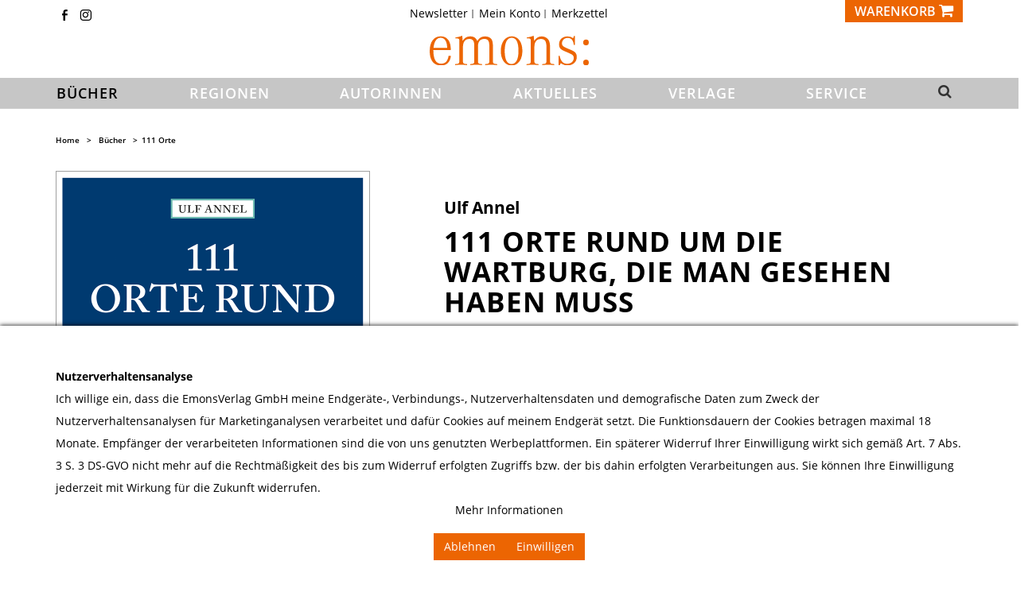

--- FILE ---
content_type: text/html; charset=UTF-8
request_url: https://emons-verlag.de/p/111-orte-rund-um-die-wartburg-die-man-gesehen-haben-muss-3914
body_size: 20068
content:
<!DOCTYPE html> <html lang="de" itemscope="itemscope" itemtype="http://schema.org/WebPage"> <head> <meta charset="utf-8"><script>window.dataLayer = window.dataLayer || [];</script><script>window.dataLayer.push({"ecommerce":{"detail":{"actionField":{"list":"111 Orte"},"products":[{"name":"111 Orte rund um die Wartburg, die man gesehen haben muss","id":"84266","price":"16.95","brand":"Emons Verlag","category":"111 Orte","variant":""}]},"currencyCode":"EUR"},"google_tag_params":{"ecomm_pagetype":"product","ecomm_prodid":"84266"}});</script> <meta http-equiv="X-UA-Compatible" content="IE=edge"> <meta name="viewport" content="width=device-width, initial-scale=1"> <script>
var googleTag = function(w,d,s,l,i){w[l]=w[l]||[];w[l].push({'gtm.start':new Date().getTime(),event:'gtm.js'});var f=d.getElementsByTagName(s)[0],j=d.createElement(s),dl=l!='dataLayer'?'&l='+l:'';j.async=true;j.src='https://www.googletagmanager.com/gtm.js?id='+i+dl+'';f.parentNode.insertBefore(j,f);};
</script> <meta name="author" content="Emons Verlag GmbH"/> <meta name="copyright" content="Copyright 2011 Emons Verlag, Köln, Deutschland."/> <meta name="robots" content=" index,follow "/> <meta name="revisit-after" content="15 days"/> <meta name="keywords" content="Wartburg,Ort mit Geschichte,Burg,Thüringen,Thüringen entdecken,Eisenach,Thüringer Wald,Weltkulturerbe,Mittelgebirge Thüringen,Rausgehen Thüringen,Wartbrug erkunden,Ausflug nach Thüringen,Thüringens Westen,Schlösser Deutschland,Weltkulturerbe,UNESCO-Weltku" /> <meta name="description" content=" Ein Kreis um die Wartburg Ziemlich in der Mitte Deutschlands thront die Wartburg: UNESCO-Weltkulturerbe, Touristenmagnet. Zieht man einen Kreis um ... "/> <meta property="og:type" content="product" /> <meta property="og:site_name" content="Emons Verlag" /> <meta property="og:url" content="https://emons-verlag.de/p/111-orte-rund-um-die-wartburg-die-man-gesehen-haben-muss-3914" /> <meta property="og:title" content="111 Orte rund um die Wartburg, die man gesehen haben muss" /> <meta property="og:description" content="Ein Kreis um die Wartburg Ziemlich in der Mitte Deutschlands thront die Wartburg: UNESCO-Weltkulturerbe, Touristenmagnet. Zieht man einen Kreis um die »Burg der Deutschen« (es reichen 30 Kilometer, ungefähr eine halbe Stunde..." /> <meta property="og:image" content="https://emons-verlag.de/media/image/c3/d0/b5/84266.png" /> <meta property="product:brand" content="Emons Verlag" /> <meta property="product:price" content="16,95" /> <meta property="product:product_link" content="https://emons-verlag.de/p/111-orte-rund-um-die-wartburg-die-man-gesehen-haben-muss-3914" /> <meta name="twitter:card" content="product" /> <meta name="twitter:site" content="Emons Verlag" /> <meta name="twitter:title" content="111 Orte rund um die Wartburg, die man gesehen haben muss" /> <meta name="twitter:description" content="Ein Kreis um die Wartburg Ziemlich in der Mitte Deutschlands thront die Wartburg: UNESCO-Weltkulturerbe, Touristenmagnet. Zieht man einen Kreis um die »Burg der Deutschen« (es reichen 30 Kilometer, ungefähr eine halbe Stunde..." /> <meta name="twitter:image" content="https://emons-verlag.de/media/image/c3/d0/b5/84266.png" /> <meta itemprop="copyrightHolder" content="Emons Verlag" /> <meta itemprop="copyrightYear" content="2014" /> <meta itemprop="isFamilyFriendly" content="True" /> <meta itemprop="image" content="https://emons-verlag.de/media/vector/3d/d5/36/emons-verlag.svg" /> <meta name="mobile-web-app-capable" content="yes"> <meta name="apple-mobile-web-app-title" content="Emons Verlag"> <meta name="apple-mobile-web-app-capable" content="yes"> <meta name="apple-mobile-web-app-status-bar-style" content="default"> <link rel="icon" type="image/png" href="https://emons-verlag.de/media/vector/3d/d5/36/emons-verlag.svg" sizes="192x192"> <meta name="theme-color" content="lighten(@swf-gray-base, 13.5%)" /> <link rel="apple-touch-icon-precomposed" href="https://emons-verlag.de/media/vector/3d/d5/36/emons-verlag.svg"> <link rel="shortcut icon" href="https://emons-verlag.de/media/unknown/d9/0c/f4/favicon.ico"> <meta name="msapplication-navbutton-color" content="#dd4800" /> <meta name="application-name" content="Emons Verlag" /> <meta name="msapplication-starturl" content="https://emons-verlag.de/" /> <meta name="icon" content="width=1024;height=768"/> <link rel="canonical" href="https://emons-verlag.de/p/111-orte-rund-um-die-wartburg-die-man-gesehen-haben-muss-3914" /> <title itemprop="name">111 Orte rund um die Wartburg, die man gesehen haben muss | Ulf Annel | Emons Verlag</title> <link href="/web/cache/1763977033_425431eee75b2681f0a1039862731aa2.css" media="all" rel="stylesheet" type="text/css" /> </head> <body class="ctl_detail is-act-index" ><!-- WbmTagManager (noscript) -->
<noscript><iframe src="https://www.googletagmanager.com/ns.html?id=GTM-NVQ7P6T"
            height="0" width="0" style="display:none;visibility:hidden"></iframe></noscript>
<!-- End WbmTagManager (noscript) --> <input type="hidden" id="jsLoadMethod" value="async"> <div class="newsletterregistration--wrapper-outer"> <div class="newsletterregistration--wrapper-container"> <div class="newsletterregistration--wrapper--inner-config"> <span class="newsletterregistration--wrapper--inner-content-headline"> Newsletter </span> <span class="newsletterregistration--wrapper--inner-content-text"> Hier bekommen Sie hochspannende News von Emons und bleiben immer auf dem neuesten Stand! </span> <form class="newsletter--form-modal" action="https://emons-verlag.de/newsletter" method="post" data-controller="https://emons-verlag.de/Newsletterregistration/subscribeToNewsletter" data-reregisteringcheck-mode="0" data-reregisteringcheck-message="Ihre E-Mail-Adresse ist bereits zum Newsletter registriert." data-reregisteringcheck-controller="https://emons-verlag.de/Newsletterregistration/reregisteringcheck"> <div class="content"> <span class="newsletter--content-input"> <input type="email" name="newsletter" class="newsletter--field is--required" placeholder="Ihre E-Mail Adresse" required="required" aria-required="true"/> </span> <div class="forms--captcha"> <div class="captcha--placeholder" data-src="/widgets/Captcha/getCaptchaByName/captchaName/nocaptcha" data-autoload="true"></div> </div> <p class="privacy-information bottom"> <input name="privacy-checkbox" type="checkbox" id="privacy-checkbox" required="required" aria-required="true" value="1" class="is--required"/> <label for="privacy-checkbox"> Ich habe die <a title="Datenschutzbestimmungen" href="https://emons-verlag.de/datenschutz" target="_blank">Datenschutzbestimmungen</a> zur Kenntnis genommen. </label> </p> <button type="submit" class="newsletter--button btn bottom has--text"> <span class="button--text">Newsletter abonnieren</span> </button> </div> </form> <div class="newsletter--form-modal-success"> <div class="alert is--error is--rounded"> <div class="alert--icon"> <i class="icon--element icon--warning"></i> </div> <div class="alert--content"> </div> </div> <div class="alert is--success is--rounded"> <div class="alert--icon"> <i class="icon--element icon--check"></i> </div> <div class="alert--content"> </div> </div> </div> <span class="newsletterregistration--wrapper--inner-content-text-below"> <br> </span> </div> </div> </div> <div class="newsletterregistration--config-container" data-displaytime="1" data-width="460" data-activeinfooter="0" data-showcaptcha="0" data-viewport-xs="0" data-viewport-s="0" data-viewport-m="0" data-viewport-l="0" data-cookiepermissioncheck="1" data-namecookiecookienote="allowCookie" data-viewport-hide="0" data-currentlyopen="1" data-active-newsletterregistration="1"></div> <style type="text/css"> .newsletterregistration--modal { background-color: #FFFFFF; } </style> <div class="page-wrap"> <noscript class="noscript-main"> <div class="alerts"> <div class="alert alert-danger"> <div class="row"> <div class="col-xs-12"> Um Emons&#x20;Verlag in vollem Umfang nutzen zu k&ouml;nnen, empfehlen wir Ihnen Javascript in Ihrem Browser zu aktiveren. <button type="button" class="close" data-dismiss="alert">&times;</button> </div> </div> </div> </div> </noscript>  <header> <div class="hidden-print" id="header"> <div class="container"> <div class="row"> <div class="col-xs-12"> <div class="row top-nav">  <div class="hidden-xs hidden-sm hidden-hd col-sm-3 socialmedia-top"> <span class="top-icon"><a class="icon-fb2" href="https://www.facebook.com/emonsverlag" title="Emons Verlag auf Facebook" target="_blank" rel="nofollow noopener"></a></span> <span class="top-icon"><a class="icon-instagram" href="https://www.instagram.com/emons_verlag" title="Emons Verlag auf Instagram" target="_blank" rel="nofollow noopener"></a></span> </div> <div class="hidden-xs hidden-sm hidden-hd col-sm-6"> <ul class="nav nav-pills checkout-actions"> <li class="entry-newsletter" role="menuitem"> <a href="https://emons-verlag.de/newsletter" title="Newsletter"> Newsletter </a> </li> <li role="menuitem"> <a href="https://emons-verlag.de/account" title="Mein Konto">Mein Konto </a> </li> <li class="entry-notepad sw5-plugin" role="menuitem"> <a href="https://emons-verlag.de/note" title="Merkzettel"> Merkzettel <span class="badge notes-quantity sw5-plugin hidden">0</span> </a> </li> <!-- <li class="dropdown" role="menuitem"> <a class="dropdown-toggle" data-toggle="dropdown" href="#">Service/Hilfe<b class="caret"></b></a> <ul class="dropdown-menu dropdown-menu-right">  </ul> </li> --> </ul> </div> <div class="col-xs-12 col-md-3 text-right"> <div class="btn-group mobile-buttons">   <!-- <a href="https://emons-verlag.de/note" class="btn btn-default visible-xs visible-sm" title="Merkzettel"> <i class="fa fa-list fa-lg"></i> </a> <a href="https://emons-verlag.de/account" class="btn btn-default visible-xs visible-sm" title="Mein Konto"> <i class="fa fa-user fa-lg"></i> </a> --> <div class="mobile-search visible-xs visible-sm visible-hd"> <a id="search-collapse" class="btn text-left search-icon main-nav-link" data-toggle="collapse" href="#search-row-mobile" role="button" aria-expanded="false" aria-controls="search-row-mobile"> <i class="fa fa-search fa-lg"></i> </a> </div> <div class="mobile-account visible-sm visible-hd"> <a class="btn text-left profile-icon" href="https://emons-verlag.de/account"> <i class="fa fa-user fa-lg"></i> </a> </div> <button type="button" class="btn btn-default" id="carty" aria-label="Warenkorb" data-ajax-cart="true" data-with-quantity="btn-primary" data-without-quantity="btn-default" data-offcanvas="true" data-mode="ajax" data-direction="fromRight" data-ajaxUrl="https://emons-verlag.de/checkout/ajaxCart" data-popoverclass="cart" data-container="body"> <span class="carty"> <span class="hidden-xs hidden-sm hidden-hd">Warenkorb </span><i class="fa fa-shopping-cart fa-lg"></i> </span> </button> </div> <div class="search-row collapse mobile-search-field" id="search-row-mobile"> <div class="container"> <div class="row"> <div class="col-md-6 col-md-offset-3"> <form action="/search" method="get" class="ajax-search-form" id="sitesearch"> <div class="input-group"> <span class="input-group-btn"> <button class="btn btn-default _ajax-search-button" type="submit" aria-label=""> <i class="fa fa-search fa-lg"></i> </button> </span> <input class="form-control ajax-search " data-ajax-search="true" name="sSearch" type="text" maxlength="100" autofocus title="Vorschläge zu Ihrer Suche" data-placement="bottom" data-popoverclass="ajax-search-popover" data-animation="false" placeholder="Suchbegriff eingeben..." autocomplete="off"> <span class="input-group-btn ml-3"> <button class="btn btn-default" type="button" aria-label="Suchfeld schließen" data-toggle="collapse" href="#search-row-mobile" role="button" aria-expanded="false" aria-controls="search-row-mobile"> <i class="fa fa-close fa-lg"></i> </button> </span> </div> </form> </div> </div> </div> </div> </div>  </div> </div> </div> </div> <div class="container"> <div class="row" id="header-row"> <div class="col-xs-4 col-sm-4 visible-xs visible-sm visible-hd"> <button id="navToggle" class="btn btn-link nav-toggle" type="button" data-offcanvas="true" data-offCanvasSelector="#mainNavigation" aria-title="Menü"> <span class="nav-toggle-bars"></span> </button> </div> <div class="col-xs-4 col-sm-4 col-md-12"> <div class="shop-logo"> <a href="https://emons-verlag.de/" title="Emons Verlag - zur Startseite wechseln"> <img src="/themes/Frontend/Emons/frontend/_public/src/img/logos/emons-verlag.svg" alt="Emons Verlag - zur Startseite wechseln" class="img-responsive"/> </a> </div> </div> <div class="col-xs-12 visible-xs"> </div> </div> </div> <nav id="mainNavigation" class="main-nav" data-main-nav="true" role="navigation" data-fixed-navbar="true"> <div class="container"> <div class="buttons-off-canvas main-nav-close"> <a href="#" title="Menü schließen" class="close-off-canvas sw5-plugin"> <i class="fa fa-angle-left"></i> Menü schließen </a> </div> <ul class="main-nav-list"> <li class="main-nav-home main-nav-category self-start hidden"> <a href="https://emons-verlag.de/" class="main-nav-link" title="Home"> <img src="/themes/Frontend/Emons/frontend/_public/src/img/logos/emons-verlag-small.svg" alt="Emons Verlag" height="18"> </a> </li> </li> <li class="main-nav-category visible-xs visible-sm visible-hd"> <a href="https://emons-verlag.de/adventskalender/" id="c40" class="main-nav-link" itemprop="url"> <span itemprop="name">Adventskalender</span> </a> </li> <li class="main-nav-category active "> <span class="main-nav-arrow visible-xs visible-sm visible-hd active"> <i class="fa fa-angle-down"></i> </span> <a href="https://emons-verlag.de/buecher/" id="c5" class="main-nav-link active" itemprop="url"> <span itemprop="name">Bücher</span> </a> <div class="megamenu open" data-catid="5"> <div class="row"> <div class="col-xs-12 ccol-md-1"> <div class="main-nav-sub-head " style="position:relative;"> <a class="" href="https://emons-verlag.de/buecher/neuerscheinungen/">Neuerscheinungen</a> </div> <div class="main-nav-sub-head " style="position:relative;"> <a class="" href="https://emons-verlag.de/buecher//"></a> </div> <div class="main-nav-sub-head " style="position:relative;"> <a class="" href="https://emons-verlag.de/buecher/erscheint-demnaechst/">Erscheint demnächst</a> </div> <div class="main-nav-sub-head " style="position:relative;"> <span class="main-nav-arrow visible-xs visible-sm visible-hd"> <i class="fa fa-angle-down"></i> </span> <a class="" href="https://emons-verlag.de/buecher/belletristik/">Belletristik</a> <ul class="main-nav-sub-list megamenu" data-catid="104"> <li class="" style="position:relative"> <a href="https://emons-verlag.de/buecher/belletristik/kriminalroman/" class=""> <small>Kriminalroman</small> </a> </li> <li class="" style="position:relative"> <a href="https://emons-verlag.de/buecher/belletristik/roman/" class=""> <small>Roman</small> </a> </li> <li class="" style="position:relative"> <a href="https://emons-verlag.de/buecher/belletristik/historischer-roman/" class=""> <small>Historischer Roman</small> </a> </li> <li class="" style="position:relative"> <a href="https://emons-verlag.de/buecher/belletristik/thriller/" class=""> <small>Thriller</small> </a> </li> </ul> </div> <div class="main-nav-sub-head active " style="position:relative;"> <a class="active" href="https://emons-verlag.de/buecher/111-orte/">111 Orte</a> </div> <div class="main-nav-sub-head " style="position:relative;"> <a class="" href="https://emons-verlag.de/buecher/erlebnisfuehrer/">Erlebnisführer</a> </div> <div class="main-nav-sub-head " style="position:relative;"> <a class="" href="https://emons-verlag.de/buecher/bildband/">Bildband</a> </div> <div class="main-nav-sub-head " style="position:relative;"> <a class="" href="https://emons-verlag.de/buecher/kalender/">Kalender</a> </div> <div class="main-nav-sub-head " style="position:relative;"> <a class="" href="https://emons-verlag.de/buecher/kinderbuch/">Kinderbuch</a> </div> <div class="main-nav-sub-head " style="position:relative;"> <a class="" href="https://emons-verlag.de/buecher/sachbuch/">Sachbuch</a> </div> <div class="main-nav-sub-head " style="position:relative;"> <a class="" href="https://emons-verlag.de/buecher/geschenke-spielwaren/">Geschenke + Spielwaren</a> </div> </div> </div> </div> </li> <li class="main-nav-category "> <span class="main-nav-arrow visible-xs visible-sm visible-hd"> <i class="fa fa-angle-down"></i> </span> <a href="https://emons-verlag.de/regionen/" id="c7" class="main-nav-link" itemprop="url"> <span itemprop="name">Regionen</span> </a> <div class="megamenu" data-catid="7"> <div class="row"> <div class="col-xs-12 ccol-md-1"> <div class="main-nav-sub-head " style="position:relative;"> <a class="" href="https://emons-verlag.de/regionen/ueberregional/">überregional</a> </div> <div class="main-nav-sub-head " style="position:relative;"> <span class="main-nav-arrow visible-xs visible-sm visible-hd"> <i class="fa fa-angle-down"></i> </span> <a class="" href="https://emons-verlag.de/regionen/deutschland/">Deutschland</a> <ul class="main-nav-sub-list megamenu" data-catid="101"> <li class=" hidden-md hidden-lg" style="position:relative"> <a href="https://emons-verlag.de/regionen/deutschland/ueberregional/" class=""> <small>überregional</small> </a> </li> <li class=" hidden-md hidden-lg" style="position:relative"> <span class="main-nav-arrow visible-xs visible-sm visible-hd"> <i class="fa fa-angle-down"></i> </span> <a href="https://emons-verlag.de/regionen/deutschland/baden-wuerttemberg/" class=""> <small>Baden-Württemberg</small> </a> <ul class="main-nav-sub-list megamenu" data-catid="134"> <li class="" style="position:relative"> <a href="https://emons-verlag.de/regionen/deutschland/baden-wuerttemberg/ueberregional/" class=""> <small>überregional</small> </a> </li> <li class="" style="position:relative"> <a href="https://emons-verlag.de/regionen/deutschland/baden-wuerttemberg/baden/" class=""> <small>Baden</small> </a> </li> <li class="" style="position:relative"> <a href="https://emons-verlag.de/regionen/deutschland/baden-wuerttemberg/bodensee/" class=""> <small>Bodensee</small> </a> </li> <li class="" style="position:relative"> <a href="https://emons-verlag.de/regionen/deutschland/baden-wuerttemberg/kraichgau/" class=""> <small>Kraichgau</small> </a> </li> <li class="" style="position:relative"> <a href="https://emons-verlag.de/regionen/deutschland/baden-wuerttemberg/oberschwaben/" class=""> <small>Oberschwaben</small> </a> </li> <li class="" style="position:relative"> <a href="https://emons-verlag.de/regionen/deutschland/baden-wuerttemberg/rhein-neckar/" class=""> <small>Rhein-Neckar</small> </a> </li> <li class="" style="position:relative"> <a href="https://emons-verlag.de/regionen/deutschland/baden-wuerttemberg/schwaebische-alb/" class=""> <small>Schwäbische Alb</small> </a> </li> <li class="" style="position:relative"> <a href="https://emons-verlag.de/regionen/deutschland/baden-wuerttemberg/schwarzwald/" class=""> <small>Schwarzwald</small> </a> </li> <li class="" style="position:relative"> <a href="https://emons-verlag.de/regionen/deutschland/baden-wuerttemberg/stuttgart/" class=""> <small>Stuttgart</small> </a> </li> </ul> </li> <li class=" hidden-md hidden-lg" style="position:relative"> <span class="main-nav-arrow visible-xs visible-sm visible-hd"> <i class="fa fa-angle-down"></i> </span> <a href="https://emons-verlag.de/regionen/deutschland/bayern/" class=""> <small>Bayern</small> </a> <ul class="main-nav-sub-list megamenu" data-catid="111"> <li class="" style="position:relative"> <a href="https://emons-verlag.de/regionen/deutschland/bayern/ueberregional/" class=""> <small>überregional</small> </a> </li> <li class="" style="position:relative"> <a href="https://emons-verlag.de/regionen/deutschland/bayern/allgaeu/" class=""> <small>Allgäu</small> </a> </li> <li class="" style="position:relative"> <a href="https://emons-verlag.de/regionen/deutschland/bayern/franken/" class=""> <small>Franken</small> </a> </li> <li class="" style="position:relative"> <a href="https://emons-verlag.de/regionen/deutschland/bayern/main/" class=""> <small>Main</small> </a> </li> <li class="" style="position:relative"> <a href="https://emons-verlag.de/regionen/deutschland/bayern/muenchen/" class=""> <small>München</small> </a> </li> <li class="" style="position:relative"> <a href="https://emons-verlag.de/regionen/deutschland/bayern/niederbayern/" class=""> <small>Niederbayern</small> </a> </li> <li class="" style="position:relative"> <a href="https://emons-verlag.de/regionen/deutschland/bayern/oberbayern/" class=""> <small>Oberbayern</small> </a> </li> <li class="" style="position:relative"> <a href="https://emons-verlag.de/regionen/deutschland/bayern/oberpfalz/" class=""> <small>Oberpfalz</small> </a> </li> <li class="" style="position:relative"> <a href="https://emons-verlag.de/regionen/deutschland/bayern/schwaben/" class=""> <small>Schwaben</small> </a> </li> </ul> </li> <li class=" hidden-md hidden-lg" style="position:relative"> <a href="https://emons-verlag.de/regionen/deutschland/berlin/" class=""> <small>Berlin</small> </a> </li> <li class=" hidden-md hidden-lg" style="position:relative"> <a href="https://emons-verlag.de/regionen/deutschland/brandenburg/" class=""> <small>Brandenburg</small> </a> </li> <li class=" hidden-md hidden-lg" style="position:relative"> <a href="https://emons-verlag.de/regionen/deutschland/bremen/" class=""> <small>Bremen</small> </a> </li> <li class=" hidden-md hidden-lg" style="position:relative"> <a href="https://emons-verlag.de/regionen/deutschland/hamburg/" class=""> <small>Hamburg</small> </a> </li> <li class=" hidden-md hidden-lg" style="position:relative"> <span class="main-nav-arrow visible-xs visible-sm visible-hd"> <i class="fa fa-angle-down"></i> </span> <a href="https://emons-verlag.de/regionen/deutschland/hessen/" class=""> <small>Hessen</small> </a> <ul class="main-nav-sub-list megamenu" data-catid="146"> <li class="" style="position:relative"> <a href="https://emons-verlag.de/regionen/deutschland/hessen/ueberregional/" class=""> <small>überregional</small> </a> </li> <li class="" style="position:relative"> <a href="https://emons-verlag.de/regionen/deutschland/hessen/frankfurt/" class=""> <small>Frankfurt</small> </a> </li> <li class="" style="position:relative"> <a href="https://emons-verlag.de/regionen/deutschland/hessen/mittelhessen/" class=""> <small>Mittelhessen</small> </a> </li> <li class="" style="position:relative"> <a href="https://emons-verlag.de/regionen/deutschland/hessen/nordhessen/" class=""> <small>Nordhessen</small> </a> </li> <li class="" style="position:relative"> <a href="https://emons-verlag.de/regionen/deutschland/hessen/rheingau/" class=""> <small>Rheingau</small> </a> </li> <li class="" style="position:relative"> <a href="https://emons-verlag.de/regionen/deutschland/hessen/rhein-main/" class=""> <small>Rhein-Main</small> </a> </li> <li class="" style="position:relative"> <a href="https://emons-verlag.de/regionen/deutschland/hessen/suedhessen/" class=""> <small>Südhessen</small> </a> </li> </ul> </li> <li class=" hidden-md hidden-lg" style="position:relative"> <a href="https://emons-verlag.de/regionen/deutschland/mecklenburg-vorpommern/" class=""> <small>Mecklenburg-Vorpommern</small> </a> </li> <li class=" hidden-md hidden-lg" style="position:relative"> <span class="main-nav-arrow visible-xs visible-sm visible-hd"> <i class="fa fa-angle-down"></i> </span> <a href="https://emons-verlag.de/regionen/deutschland/niedersachsen/" class=""> <small>Niedersachsen</small> </a> <ul class="main-nav-sub-list megamenu" data-catid="127"> <li class="" style="position:relative"> <a href="https://emons-verlag.de/regionen/deutschland/niedersachsen/ueberregional/" class=""> <small>überregional</small> </a> </li> <li class="" style="position:relative"> <a href="https://emons-verlag.de/regionen/deutschland/niedersachsen/hannover/" class=""> <small>Hannover</small> </a> </li> <li class="" style="position:relative"> <a href="https://emons-verlag.de/regionen/deutschland/niedersachsen/lueneburger-heide/" class=""> <small>Lüneburger Heide</small> </a> </li> <li class="" style="position:relative"> <a href="https://emons-verlag.de/regionen/deutschland/niedersachsen/nordseekueste/" class=""> <small>Nordseeküste</small> </a> </li> <li class="" style="position:relative"> <a href="https://emons-verlag.de/regionen/deutschland/niedersachsen/oldenburger-land/" class=""> <small>Oldenburger Land</small> </a> </li> <li class="" style="position:relative"> <a href="https://emons-verlag.de/regionen/deutschland/niedersachsen/osnabruecker-land/" class=""> <small>Osnabrücker Land</small> </a> </li> <li class="" style="position:relative"> <a href="https://emons-verlag.de/regionen/deutschland/niedersachsen/ostfriesland/" class=""> <small>Ostfriesland</small> </a> </li> </ul> </li> <li class=" hidden-md hidden-lg" style="position:relative"> <span class="main-nav-arrow visible-xs visible-sm visible-hd"> <i class="fa fa-angle-down"></i> </span> <a href="https://emons-verlag.de/regionen/deutschland/nordrhein-westfalen/" class=""> <small>Nordrhein-Westfalen</small> </a> <ul class="main-nav-sub-list megamenu" data-catid="102"> <li class="" style="position:relative"> <a href="https://emons-verlag.de/regionen/deutschland/nordrhein-westfalen/ueberregional/" class=""> <small>überregional</small> </a> </li> <li class="" style="position:relative"> <a href="https://emons-verlag.de/regionen/deutschland/nordrhein-westfalen/bergisches-land/" class=""> <small>Bergisches Land</small> </a> </li> <li class="" style="position:relative"> <a href="https://emons-verlag.de/regionen/deutschland/nordrhein-westfalen/bonn/" class=""> <small>Bonn</small> </a> </li> <li class="" style="position:relative"> <a href="https://emons-verlag.de/regionen/deutschland/nordrhein-westfalen/duesseldorf/" class=""> <small>Düsseldorf</small> </a> </li> <li class="" style="position:relative"> <a href="https://emons-verlag.de/regionen/deutschland/nordrhein-westfalen/eifel/" class=""> <small>Eifel</small> </a> </li> <li class="" style="position:relative"> <a href="https://emons-verlag.de/regionen/deutschland/nordrhein-westfalen/koeln/" class=""> <small>Köln</small> </a> </li> <li class="" style="position:relative"> <a href="https://emons-verlag.de/regionen/deutschland/nordrhein-westfalen/niederrhein/" class=""> <small>Niederrhein</small> </a> </li> <li class="" style="position:relative"> <a href="https://emons-verlag.de/regionen/deutschland/nordrhein-westfalen/rheinland/" class=""> <small>Rheinland</small> </a> </li> <li class="" style="position:relative"> <a href="https://emons-verlag.de/regionen/deutschland/nordrhein-westfalen/ruhrgebiet/" class=""> <small>Ruhrgebiet</small> </a> </li> <li class="" style="position:relative"> <a href="https://emons-verlag.de/regionen/deutschland/nordrhein-westfalen/westfalen/" class=""> <small>Westfalen</small> </a> </li> </ul> </li> <li class=" hidden-md hidden-lg" style="position:relative"> <span class="main-nav-arrow visible-xs visible-sm visible-hd"> <i class="fa fa-angle-down"></i> </span> <a href="https://emons-verlag.de/regionen/deutschland/rheinland-pfalz/" class=""> <small>Rheinland-Pfalz</small> </a> <ul class="main-nav-sub-list megamenu" data-catid="165"> <li class="" style="position:relative"> <a href="https://emons-verlag.de/regionen/deutschland/rheinland-pfalz/ueberregional/" class=""> <small>überregional</small> </a> </li> <li class="" style="position:relative"> <a href="https://emons-verlag.de/regionen/deutschland/rheinland-pfalz/eifel/" class=""> <small>Eifel</small> </a> </li> <li class="" style="position:relative"> <a href="https://emons-verlag.de/regionen/deutschland/rheinland-pfalz/mosel/" class=""> <small>Mosel</small> </a> </li> <li class="" style="position:relative"> <a href="https://emons-verlag.de/regionen/deutschland/rheinland-pfalz/pfalz/" class=""> <small>Pfalz</small> </a> </li> <li class="" style="position:relative"> <a href="https://emons-verlag.de/regionen/deutschland/rheinland-pfalz/rheinhessen/" class=""> <small>Rheinhessen</small> </a> </li> </ul> </li> <li class=" hidden-md hidden-lg" style="position:relative"> <a href="https://emons-verlag.de/regionen/deutschland/saarland/" class=""> <small>Saarland</small> </a> </li> <li class=" hidden-md hidden-lg" style="position:relative"> <a href="https://emons-verlag.de/regionen/deutschland/sachsen/" class=""> <small>Sachsen</small> </a> </li> <li class=" hidden-md hidden-lg" style="position:relative"> <a href="https://emons-verlag.de/regionen/deutschland/sachsen-anhalt/" class=""> <small>Sachsen-Anhalt</small> </a> </li> <li class=" hidden-md hidden-lg" style="position:relative"> <span class="main-nav-arrow visible-xs visible-sm visible-hd"> <i class="fa fa-angle-down"></i> </span> <a href="https://emons-verlag.de/regionen/deutschland/schleswig-holstein/" class=""> <small>Schleswig-Holstein</small> </a> <ul class="main-nav-sub-list megamenu" data-catid="167"> <li class="" style="position:relative"> <a href="https://emons-verlag.de/regionen/deutschland/schleswig-holstein/ueberregional/" class=""> <small>überregional</small> </a> </li> <li class="" style="position:relative"> <a href="https://emons-verlag.de/regionen/deutschland/schleswig-holstein/nordseekueste/" class=""> <small>Nordseeküste</small> </a> </li> <li class="" style="position:relative"> <a href="https://emons-verlag.de/regionen/deutschland/schleswig-holstein/ostseekueste/" class=""> <small>Ostseeküste</small> </a> </li> </ul> </li> <li class=" hidden-md hidden-lg" style="position:relative"> <a href="https://emons-verlag.de/regionen/deutschland/thueringen/" class=""> <small>Thüringen</small> </a> </li> </ul> </div> <div class="main-nav-sub-head " style="position:relative;"> <span class="main-nav-arrow visible-xs visible-sm visible-hd"> <i class="fa fa-angle-down"></i> </span> <a class="" href="https://emons-verlag.de/regionen/oesterreich/">Österreich</a> <ul class="main-nav-sub-list megamenu" data-catid="109"> <li class=" hidden-md hidden-lg" style="position:relative"> <a href="https://emons-verlag.de/regionen/oesterreich/ueberregional/" class=""> <small>überregional</small> </a> </li> <li class=" hidden-md hidden-lg" style="position:relative"> <a href="https://emons-verlag.de/regionen/oesterreich/kaernten/" class=""> <small>Kärnten</small> </a> </li> <li class=" hidden-md hidden-lg" style="position:relative"> <a href="https://emons-verlag.de/regionen/oesterreich/niederoesterreich/" class=""> <small>Niederösterreich</small> </a> </li> <li class=" hidden-md hidden-lg" style="position:relative"> <a href="https://emons-verlag.de/regionen/oesterreich/oberoesterreich/" class=""> <small>Oberösterreich</small> </a> </li> <li class=" hidden-md hidden-lg" style="position:relative"> <a href="https://emons-verlag.de/regionen/oesterreich/salzburg/" class=""> <small>Salzburg</small> </a> </li> <li class=" hidden-md hidden-lg" style="position:relative"> <a href="https://emons-verlag.de/regionen/oesterreich/steiermark/" class=""> <small>Steiermark</small> </a> </li> <li class=" hidden-md hidden-lg" style="position:relative"> <a href="https://emons-verlag.de/regionen/oesterreich/tirol/" class=""> <small>Tirol</small> </a> </li> <li class=" hidden-md hidden-lg" style="position:relative"> <a href="https://emons-verlag.de/regionen/oesterreich/vorarlberg/" class=""> <small>Vorarlberg</small> </a> </li> <li class=" hidden-md hidden-lg" style="position:relative"> <a href="https://emons-verlag.de/regionen/oesterreich/wien/" class=""> <small>Wien</small> </a> </li> </ul> </div> <div class="main-nav-sub-head " style="position:relative;"> <span class="main-nav-arrow visible-xs visible-sm visible-hd"> <i class="fa fa-angle-down"></i> </span> <a class="" href="https://emons-verlag.de/regionen/schweiz/">Schweiz</a> <ul class="main-nav-sub-list megamenu" data-catid="122"> <li class=" hidden-md hidden-lg" style="position:relative"> <a href="https://emons-verlag.de/regionen/schweiz/ueberregional/" class=""> <small>überregional</small> </a> </li> <li class=" hidden-md hidden-lg" style="position:relative"> <a href="https://emons-verlag.de/regionen/schweiz/schaffhausen/" class=""> <small>Schaffhausen</small> </a> </li> <li class=" hidden-md hidden-lg" style="position:relative"> <a href="https://emons-verlag.de/regionen/schweiz/freiburg/" class=""> <small>Freiburg</small> </a> </li> <li class=" hidden-md hidden-lg" style="position:relative"> <a href="https://emons-verlag.de/regionen/schweiz/aargau/" class=""> <small>Aargau</small> </a> </li> <li class=" hidden-md hidden-lg" style="position:relative"> <a href="https://emons-verlag.de/regionen/schweiz/basel/" class=""> <small>Basel</small> </a> </li> <li class=" hidden-md hidden-lg" style="position:relative"> <a href="https://emons-verlag.de/regionen/schweiz/bern/" class=""> <small>Bern</small> </a> </li> <li class=" hidden-md hidden-lg" style="position:relative"> <a href="https://emons-verlag.de/regionen/schweiz/bodensee/" class=""> <small>Bodensee</small> </a> </li> <li class=" hidden-md hidden-lg" style="position:relative"> <a href="https://emons-verlag.de/regionen/schweiz/engadin/" class=""> <small>Engadin</small> </a> </li> <li class=" hidden-md hidden-lg" style="position:relative"> <a href="https://emons-verlag.de/regionen/schweiz/genf/" class=""> <small>Genf</small> </a> </li> <li class=" hidden-md hidden-lg" style="position:relative"> <a href="https://emons-verlag.de/regionen/schweiz/graubuenden/" class=""> <small>Graubünden</small> </a> </li> <li class=" hidden-md hidden-lg" style="position:relative"> <a href="https://emons-verlag.de/regionen/schweiz/luzern/" class=""> <small>Luzern</small> </a> </li> <li class=" hidden-md hidden-lg" style="position:relative"> <a href="https://emons-verlag.de/regionen/schweiz/nidwalden/" class=""> <small>Nidwalden</small> </a> </li> <li class=" hidden-md hidden-lg" style="position:relative"> <a href="https://emons-verlag.de/regionen/schweiz/obwalden/" class=""> <small>Obwalden</small> </a> </li> <li class=" hidden-md hidden-lg" style="position:relative"> <a href="https://emons-verlag.de/regionen/schweiz/schwyz/" class=""> <small>Schwyz</small> </a> </li> <li class=" hidden-md hidden-lg" style="position:relative"> <a href="https://emons-verlag.de/regionen/schweiz/solothurn/" class=""> <small>Solothurn</small> </a> </li> <li class=" hidden-md hidden-lg" style="position:relative"> <a href="https://emons-verlag.de/regionen/schweiz/st.-gallen/" class=""> <small>St. Gallen</small> </a> </li> <li class=" hidden-md hidden-lg" style="position:relative"> <a href="https://emons-verlag.de/regionen/schweiz/tessin/" class=""> <small>Tessin</small> </a> </li> <li class=" hidden-md hidden-lg" style="position:relative"> <a href="https://emons-verlag.de/regionen/schweiz/waadt/" class=""> <small>Waadt</small> </a> </li> <li class=" hidden-md hidden-lg" style="position:relative"> <a href="https://emons-verlag.de/regionen/schweiz/zug/" class=""> <small>Zug</small> </a> </li> <li class=" hidden-md hidden-lg" style="position:relative"> <a href="https://emons-verlag.de/regionen/schweiz/zuerich/" class=""> <small>Zürich</small> </a> </li> </ul> </div> <div class="main-nav-sub-head " style="position:relative;"> <span class="main-nav-arrow visible-xs visible-sm visible-hd"> <i class="fa fa-angle-down"></i> </span> <a class="" href="https://emons-verlag.de/regionen/europa/">Europa</a> <ul class="main-nav-sub-list megamenu" data-catid="115"> <li class=" hidden-md hidden-lg" style="position:relative"> <a href="https://emons-verlag.de/regionen/europa/ueberregional/" class=""> <small>überregional</small> </a> </li> <li class="" style="position:relative"> <a href="https://emons-verlag.de/regionen/europa/zypern/" class=""> <small>Zypern</small> </a> </li> <li class=" hidden-md hidden-lg" style="position:relative"> <a href="https://emons-verlag.de/regionen/europa/belgien/" class=""> <small>Belgien</small> </a> </li> <li class=" hidden-md hidden-lg" style="position:relative"> <a href="https://emons-verlag.de/regionen/europa/bulgarien/" class=""> <small>Bulgarien</small> </a> </li> <li class=" hidden-md hidden-lg" style="position:relative"> <a href="https://emons-verlag.de/regionen/europa/daenemark/" class=""> <small>Dänemark</small> </a> </li> <li class=" hidden-md hidden-lg" style="position:relative"> <a href="https://emons-verlag.de/regionen/europa/england/" class=""> <small>England</small> </a> </li> <li class=" hidden-md hidden-lg" style="position:relative"> <a href="https://emons-verlag.de/regionen/europa/finnland/" class=""> <small>Finnland</small> </a> </li> <li class=" hidden-md hidden-lg" style="position:relative"> <a href="https://emons-verlag.de/regionen/europa/frankreich/" class=""> <small>Frankreich</small> </a> </li> <li class=" hidden-md hidden-lg" style="position:relative"> <a href="https://emons-verlag.de/regionen/europa/griechenland/" class=""> <small>Griechenland</small> </a> </li> <li class=" hidden-md hidden-lg" style="position:relative"> <a href="https://emons-verlag.de/regionen/europa/irland/" class=""> <small>Irland</small> </a> </li> <li class=" hidden-md hidden-lg" style="position:relative"> <a href="https://emons-verlag.de/regionen/europa/island/" class=""> <small>Island</small> </a> </li> <li class=" hidden-md hidden-lg" style="position:relative"> <span class="main-nav-arrow visible-xs visible-sm visible-hd"> <i class="fa fa-angle-down"></i> </span> <a href="https://emons-verlag.de/regionen/europa/italien/" class=""> <small>Italien</small> </a> <ul class="main-nav-sub-list megamenu" data-catid="141"> <li class="" style="position:relative"> <a href="https://emons-verlag.de/regionen/europa/italien/ueberregional/" class=""> <small>überregional</small> </a> </li> <li class="" style="position:relative"> <a href="https://emons-verlag.de/regionen/europa/italien/norditalien/" class=""> <small>Norditalien</small> </a> </li> <li class="" style="position:relative"> <a href="https://emons-verlag.de/regionen/europa/italien/mittelitalien/" class=""> <small>Mittelitalien</small> </a> </li> <li class="" style="position:relative"> <a href="https://emons-verlag.de/regionen/europa/italien/sueditalien/" class=""> <small>Süditalien</small> </a> </li> <li class="" style="position:relative"> <a href="https://emons-verlag.de/regionen/europa/italien/gardasee/" class=""> <small>Gardasee</small> </a> </li> <li class="" style="position:relative"> <a href="https://emons-verlag.de/regionen/europa/italien/rom/" class=""> <small>Rom</small> </a> </li> <li class="" style="position:relative"> <a href="https://emons-verlag.de/regionen/europa/italien/suedtirol/" class=""> <small>Südtirol</small> </a> </li> <li class="" style="position:relative"> <a href="https://emons-verlag.de/regionen/europa/italien/toskana/" class=""> <small>Toskana</small> </a> </li> </ul> </li> <li class=" hidden-md hidden-lg" style="position:relative"> <a href="https://emons-verlag.de/regionen/europa/kroatien/" class=""> <small>Kroatien</small> </a> </li> <li class=" hidden-md hidden-lg" style="position:relative"> <a href="https://emons-verlag.de/regionen/europa/luxemburg/" class=""> <small>Luxemburg</small> </a> </li> <li class=" hidden-md hidden-lg" style="position:relative"> <a href="https://emons-verlag.de/regionen/europa/malta/" class=""> <small>Malta</small> </a> </li> <li class=" hidden-md hidden-lg" style="position:relative"> <a href="https://emons-verlag.de/regionen/europa/niederlande/" class=""> <small>Niederlande</small> </a> </li> <li class=" hidden-md hidden-lg" style="position:relative"> <a href="https://emons-verlag.de/regionen/europa/norwegen/" class=""> <small>Norwegen</small> </a> </li> <li class=" hidden-md hidden-lg" style="position:relative"> <a href="https://emons-verlag.de/regionen/europa/polen/" class=""> <small>Polen</small> </a> </li> <li class=" hidden-md hidden-lg" style="position:relative"> <a href="https://emons-verlag.de/regionen/europa/portugal/" class=""> <small>Portugal</small> </a> </li> <li class=" hidden-md hidden-lg" style="position:relative"> <a href="https://emons-verlag.de/regionen/europa/rumaenien/" class=""> <small>Rumänien</small> </a> </li> <li class=" hidden-md hidden-lg" style="position:relative"> <a href="https://emons-verlag.de/regionen/europa/russland/" class=""> <small>Russland</small> </a> </li> <li class=" hidden-md hidden-lg" style="position:relative"> <a href="https://emons-verlag.de/regionen/europa/schottland/" class=""> <small>Schottland</small> </a> </li> <li class=" hidden-md hidden-lg" style="position:relative"> <a href="https://emons-verlag.de/regionen/europa/schweden/" class=""> <small>Schweden</small> </a> </li> <li class=" hidden-md hidden-lg" style="position:relative"> <a href="https://emons-verlag.de/regionen/europa/slowenien/" class=""> <small>Slowenien</small> </a> </li> <li class=" hidden-md hidden-lg" style="position:relative"> <a href="https://emons-verlag.de/regionen/europa/spanien/" class=""> <small>Spanien</small> </a> </li> <li class=" hidden-md hidden-lg" style="position:relative"> <a href="https://emons-verlag.de/regionen/europa/tschechien/" class=""> <small>Tschechien</small> </a> </li> <li class=" hidden-md hidden-lg" style="position:relative"> <a href="https://emons-verlag.de/regionen/europa/tuerkei/" class=""> <small>Türkei</small> </a> </li> <li class=" hidden-md hidden-lg" style="position:relative"> <a href="https://emons-verlag.de/regionen/europa/ungarn/" class=""> <small>Ungarn</small> </a> </li> </ul> </div> <div class="main-nav-sub-head " style="position:relative;"> <span class="main-nav-arrow visible-xs visible-sm visible-hd"> <i class="fa fa-angle-down"></i> </span> <a class="" href="https://emons-verlag.de/regionen/nordamerika/">Nordamerika</a> <ul class="main-nav-sub-list megamenu" data-catid="130"> <li class=" hidden-md hidden-lg" style="position:relative"> <a href="https://emons-verlag.de/regionen/nordamerika/kanada/" class=""> <small>Kanada</small> </a> </li> <li class=" hidden-md hidden-lg" style="position:relative"> <a href="https://emons-verlag.de/regionen/nordamerika/usa/" class=""> <small>USA</small> </a> </li> </ul> </div> <div class="main-nav-sub-head " style="position:relative;"> <a class="" href="https://emons-verlag.de/regionen/suedamerika/">Südamerika</a> </div> <div class="main-nav-sub-head " style="position:relative;"> <a class="" href="https://emons-verlag.de/regionen/afrika/">Afrika</a> </div> <div class="main-nav-sub-head " style="position:relative;"> <a class="" href="https://emons-verlag.de/regionen/asien-ozeanien/">Asien + Ozeanien</a> </div> </div> </div> </div> </li> <li class="main-nav-category "> <a href="https://emons-verlag.de/autorinnen/" id="c6" class="main-nav-link" itemprop="url"> <span itemprop="name">AutorInnen</span> </a> </li> <li class="main-nav-category "> <span class="main-nav-arrow visible-xs visible-sm visible-hd"> <i class="fa fa-angle-down"></i> </span> <a href="https://emons-verlag.de/aktuelles/news/" id="c12" class="main-nav-link" itemprop="url"> <span itemprop="name">Aktuelles</span> </a> <div class="megamenu" data-catid="12"> <div class="row"> <div class="col-xs-12 ccol-md-1"> <div class="main-nav-sub-head " style="position:relative;"> <a class="" href="https://emons-verlag.de/aktuelles/veranstaltungen/">Veranstaltungen</a> </div> <div class="main-nav-sub-head " style="position:relative;"> <a class="" href="https://emons-verlag.de/aktuelles/news/">News</a> </div> </div> </div> </div> </li> <li class="main-nav-category "> <span class="main-nav-arrow visible-xs visible-sm visible-hd"> <i class="fa fa-angle-down"></i> </span> <a href="https://emons-verlag.de/./verlage/emons/" id="c16" class="main-nav-link" itemprop="url"> <span itemprop="name">Verlage</span> </a> <div class="megamenu" data-catid="16"> <div class="row"> <div class="col-xs-12 ccol-md-1"> <div class="main-nav-sub-head " style="position:relative;"> <span class="main-nav-arrow visible-xs visible-sm visible-hd"> <i class="fa fa-angle-down"></i> </span> <a class="" href="https://emons-verlag.de/verlage/emons/">Emons</a> <ul class="main-nav-sub-list megamenu" data-catid="18"> <li class="" style="position:relative"> <a href="https://emons-verlag.de/verlage/emons/kontakt/" class=""> <small>Kontakt</small> </a> </li> <li class="" style="position:relative"> <a href="https://emons-verlag.de/verlage/emons/manuskript-einreichen/" class=""> <small>Manuskript einreichen</small> </a> </li> <li class="" style="position:relative"> <a href="https://emons-verlag.de/mitarbeiterinnen/" class=""> <small>MitarbeiterInnen</small> </a> </li> <li class="" style="position:relative"> <a href="https://emons-verlag.de/verlage/emons/karriere/" class=""> <small>Karriere</small> </a> </li> </ul> </div> <div class="main-nav-sub-head " style="position:relative;"> <a class="" href="https://emons-verlag.de/verlage/emons-italia/">Emons Italia</a> </div> <div class="main-nav-sub-head " style="position:relative;"> <a class="" href="https://emons-verlag.de/verlage/grafit/">Grafit</a> </div> </div> </div> </div> </li> <li class="main-nav-category "> <span class="main-nav-arrow visible-xs visible-sm visible-hd"> <i class="fa fa-angle-down"></i> </span> <a href="https://emons-verlag.de/./service/handel/" id="c17" class="main-nav-link" itemprop="url"> <span itemprop="name">Service</span> </a> <div class="megamenu" data-catid="17"> <div class="row"> <div class="col-xs-12 ccol-md-1"> <div class="main-nav-sub-head " style="position:relative;"> <span class="main-nav-arrow visible-xs visible-sm visible-hd"> <i class="fa fa-angle-down"></i> </span> <a class="" href="https://emons-verlag.de/service/handel/">Handel</a> <ul class="main-nav-sub-list megamenu" data-catid="21"> <li class="" style="position:relative"> <a href="https://emons-verlag.de/Werbemittel" class=""> <small>Werbemittel</small> </a> </li> <li class="" style="position:relative"> <a href="https://emons-verlag.de/service/handel/auslieferung/" class=""> <small>Auslieferung</small> </a> </li> <li class="" style="position:relative"> <a href="https://emons-verlag.de/service/handel/vertreterinnen/" class=""> <small>VertreterInnen</small> </a> </li> <li class="" style="position:relative"> <a href="https://emons-verlag.de/service/handel/vorschau-archiv/" class=""> <small>Vorschau Archiv</small> </a> </li> </ul> </div> <div class="main-nav-sub-head " style="position:relative;"> <a class="" href="https://emons-verlag.de/service/herstellung/">Herstellung</a> </div> <div class="main-nav-sub-head " style="position:relative;"> <a class="" href="https://emons-verlag.de/service/presse/">Presse</a> </div> <div class="main-nav-sub-head " style="position:relative;"> <a class="" href="https://emons-verlag.de/service/veranstaltungen/">Veranstaltungen</a> </div> <div class="main-nav-sub-head " style="position:relative;"> <a class="" href="https://emons-verlag.de/service/lizenzen-foreign-nbsp-rights/">Lizenzen / Foreign&nbsp;Rights</a> </div> <div class="main-nav-sub-head " style="position:relative;"> <a class="" href="https://emons-verlag.de/service/social-media-blogger/">Social Media / Blogger</a> </div> </div> </div> </div> </li> <li class="main-nav-category hidden-sm hidden-xs hidden-hd mainnav-search "> <a id="search-collapse" class="btn text-left search-icon main-nav-link" data-toggle="collapse" href="#search-row" role="button" aria-expanded="false" aria-controls="search-row"> <i class="fa fa-search fa-lg"></i> </a> </li> <li class="main-nav-category visible-xs visible-sm visible-hd"> <a class="main-nav-link" href="https://emons-verlag.de/./account"> Login </a> </li> <li class="main-nav-category visible-xs visible-sm visible-hd"> <a class="main-nav-link" href="https://emons-verlag.de/./note"> Merkliste </a> </li>  <li class="main-nav-category self-end hidden-xs hidden-sm hidden-hd"> <a class="btn text-left profile-icon" href="https://emons-verlag.de/account"> <i class="fa fa-user fa-lg"></i> </a> </li> <li class="main-nav-category self-end hidden-xs hidden-sm hidden-hd"> <button type="button" class="btn btn-default" id="carty2" aria-label="Warenkorb" data-ajax-cart="true" data-with-quantity="btn-primary" data-without-quantity="btn-default" data-offcanvas="true" data-mode="ajax" data-direction="fromRight" data-ajaxUrl="https://emons-verlag.de/checkout/ajaxCart" data-popoverclass="cart" data-container="body"> <span class="carty"> <i class="fa fa-shopping-cart fa-lg"></i> </span> </button> </li>  </ul> </div> <div class="search-row collapse" id="search-row"> <div class="container"> <div class="row"> <div class="col-md-6 col-md-offset-3"> <form action="/search" method="get" class="ajax-search-form" id="sitesearch"> <div class="input-group"> <span class="input-group-btn"> <button class="btn btn-default _ajax-search-button" type="submit" aria-label="Suchen"> <i class="fa fa-search fa-lg"></i> </button> </span> <input class="form-control ajax-search " data-ajax-search="true" name="sSearch" type="text" maxlength="100" autofocus title="Vorschläge zu Ihrer Suche" data-placement="bottom" data-popoverclass="ajax-search-popover" data-animation="false" placeholder="Suche Titel, Autor, Serie, ISBN, Region ..." autocomplete="off"> <span class="input-group-btn ml-3"> <button class="btn btn-default" type="button" aria-label="Suchfeld schließen" data-toggle="collapse" href="#search-row" role="button" aria-expanded="false" aria-controls="search-row"> <i class="fa fa-close fa-lg"></i> </button> </span> </div> </form> </div> </div> </div> </div> </nav> </div> </header> <div class="visible-lg"> <a href="#" class="scroll-up btn btn-default" title="Nach oben" data-scroll-up="true"> <span class="fa fa-angle-up fa-lg"></span> </a> </div> <div class="mainarea"> <section class="content-main"> <div id="content" class="container"> <div class="content-container"> <div class="hidden-sm hidden-xs"> <ul class="breadcrumb">  <li><a href="https://emons-verlag.de/">Home</a></li> <li> <a href="https://emons-verlag.de/buecher/" title="Bücher">Bücher</a> </li> <li class="active"><a href="https://emons-verlag.de/buecher/111-orte/" title="111 Orte">111 Orte</a></li> </ul> </div> <div class="row"> <div class="col-md-12" id="gFull"> <div id="detailbox" class="product-details sw5-plugin" itemscope itemtype="http://schema.org/Product" data-ajax-wishlist="true" data-compare-ajax="true" data-product-navigation="/widgets/listing/productNavigation" data-category-id="113" data-main-ordernumber="84266" data-ajax-variants-container="true"> <div class="row product-detail-upper sw5-plugin"> <div class="col-sm-5 col-hd-6 col-md-5"> <div class="detail-left row"> <div class="col-sm-12"> <div id="gallery"> <span class="shadow">  <img srcset="https://emons-verlag.de/media/image/1e/63/d0/84266_600x600.png, https://emons-verlag.de/media/image/51/0f/a0/84266_600x600@2x.png 2x" src="https://emons-verlag.de/media/image/1e/63/d0/84266_600x600.png" alt="111 Orte rund um die Wartburg, die man gesehen haben muss" itemprop="image" class="img-responsive item" /> </span> </div> <div class="document-links"> <div class="leseproben-container"><a class="leseprobe" href="https://emons-verlag.de/media/pdf/a0/d6/4a/99202964ttPVUpSmnRvBp.pdf" target="_blank" title="Leseprobe">Leseprobe öffnen</a></div> <div class="dropdown article-downloads"> <a class="download" href="#" id="dLabel" data-toggle="dropdown" aria-haspopup="true" aria-expanded="false" title="Cover Downloads"></a> <ul class="dropdown-menu" aria-labelledby="dLabel"> <li><a href="https://emons-verlag.de/media/image/4b/c0/ea/84266wvZIHeryLc0v6.jpg" target="_blank" title="Cover">Cover</a></li> </ul> </div> </div> </div> <div class="col-sm-12"> <div class="detail-properties visible-md visible-lg"> <div class="detail-author-prop">Ulf Annel</div> <strong class="article-name-prop">111 Orte rund um die Wartburg, die man gesehen haben muss</strong><br> <h2 class="detail-subtitle hidden-md hidden-lg hidden-xl">Reiseführer</h2> Mit Fotografien von Juliane Annel<br> Broschur<br> 13.5 x 20.5 cm<br> 240 Seiten<br> ISBN 978-3-7408-0981-2<br> 16,95&nbsp;&euro; [DE] 17,50&nbsp;&euro; [AT] <br>Erscheinungsdatum: 25. Februar 2021 <ul class="list-unstyled"> <li> <form action="https://emons-verlag.de/note/add/ordernumber/84266" method="post"> <button type="submit" class="link-notepad sw5-plugin btn btn-link pan" title="Auf den Merkzettel" data-ajaxUrl="https://emons-verlag.de/note/ajaxAdd/ordernumber/84266" data-text=""> <i class="fa fa-heart mrs"></i> Auf den Merkzettel <span class="text-danger mlm"><i class="action-icon sw5-plugin"></i><span class="action-text mls"></span></span> </button> </form> </li> </ul> </div> </div> </div> </div> <div class="col-sm-7 col-hd-6 col-md-7"> <div class="row article-details-wide"> <div class="col-xs-12"> <p class="detail-author">Ulf Annel</p> <h1 itemprop="name" class="detail-title"> 111 Orte rund um die Wartburg, die man gesehen haben muss </h1> <h2 class="detail-subtitle">Reiseführer</h2> </div> <div class="col-xs-12 details-properties hidden-md hidden-lg"> Mit Fotografien von Juliane Annel<br> Broschur<br> 13.5 x 20.5 cm<br> 240 Seiten<br> ISBN 978-3-7408-0981-2<br> 16,95&nbsp;&euro; [DE] 17,50&nbsp;&euro; [AT] <br>Erscheinungsdatum: 25. Februar 2021 <ul class="list-unstyled"> <li> <form action="https://emons-verlag.de/note/add/ordernumber/84266" method="post"> <button type="submit" class="link-notepad sw5-plugin btn btn-link pan" title="Auf den Merkzettel" data-ajaxUrl="https://emons-verlag.de/note/ajaxAdd/ordernumber/84266" data-text=""> <i class="fa fa-heart mrs"></i> Auf den Merkzettel <span class="text-danger mlm"><i class="action-icon sw5-plugin"></i><span class="action-text mls"></span></span> </button> </form> </li> </ul> </div> </div> <div itemprop="description" class="detail-description visible-md visible-lg"> Ein Kreis um die Wartburg<br /> <br /> Ziemlich in der Mitte Deutschlands thront die Wartburg: UNESCO-Weltkulturerbe,<br /> Touristenmagnet. Zieht man einen Kreis um die »Burg der Deutschen« (es reichen 30 Kilometer, ungefähr eine halbe Stunde Autofahrt), ist man erstaunt, was es alles zu entdecken gibt: zum Beispiel den Rennsteig-Startpunkt, Schlösser und künstliche Ruinen, eine Straßenbahn, die durch den Wald fährt, Skischanzen, Reste von deutsch-deutschen Grenzanlagen, das grüne Band, mehrere Mittelpunkte von Deutschland. Dazu Egon Bahrs Geburtshaus, das Haus von Romeo und Julia, die Höhle der Frau Holle, den Struwwelpeter-Park sowie den Ort, wo Luther gebohrt wurde (nicht geboren). Und man erfährt endlich, wo der Hund begraben liegt. <p class="social-media-detail"><span class="smaller">Teile auf</span> <a class="icon-fb" href="https://www.facebook.com/sharer/sharer.php?u=https://emons-verlag.de/p/111-orte-rund-um-die-wartburg-die-man-gesehen-haben-muss-3914" title="via Facebook teilen" target="_blank" rel="nofollow noopener"></a> <a class="icon-pinterest" href="https://pinterest.com/pin/create/button/?url=https://emons-verlag.de/p/111-orte-rund-um-die-wartburg-die-man-gesehen-haben-muss-3914&amp;description=111 Orte rund um die Wartburg, die man gesehen haben muss" title="via Pinterest teilen" target="_blank" rel="nofollow noopener"></a> <a class="icon-mail" href="mailto:?subject=111 Orte rund um die Wartburg, die man gesehen haben muss auf emons-verlag.de&body=111 Orte rund um die Wartburg, die man gesehen haben muss: https://emons-verlag.de%2Fp%2F111-orte-rund-um-die-wartburg-die-man-gesehen-haben-muss-3914" title="via E-Mail teilen" target="_blank"></a> </p> </div> <div class="row"> <div class="col-xs-12"> <ul class="editions list-unstyled" data-equalheight="true"> </ul>   <div class="sw5-plugin" id="buybox"> <meta itemprop="brand" content="Emons Verlag" /> <meta itemprop="weight" content="0.473 kg" /> <meta itemprop="height" content="205 cm" /> <meta itemprop="width" content="137 cm" /> <meta itemprop="depth" content="19 cm" /> <meta itemprop="releaseDate" content="2021-02-25" /> <meta itemprop="category" content="Bücher" /> <meta itemprop="gtin" content="9783740809812" /> <div itemprop="offers" itemscope itemtype="http://schema.org/Offer"> <meta itemprop="url" content="https://emons-verlag.de/p/111-orte-rund-um-die-wartburg-die-man-gesehen-haben-muss-3914" /> <div class="configurator-variant"> <div class="variant-option" > <label for="group[][]" style="border-color: #ec6502; color:#ec6502"> Taschenbuch </label> </div> <div class="clearfix"></div> </div> <meta itemprop="priceCurrency" content="EUR" /> <div class="detail-data"> <div class="detail-price"> <p class="price price-content price-large price-default sw5-plugin"> <meta itemprop="price" content="16.95"> 16,95&nbsp;&euro; <sup class="price-star">*</sup> </p> </div> <p data-toggle="ajax-modal"><small>inkl. MwSt. <a title="Versandkosten" href="https://emons-verlag.de/versand-und-zahlungs-shy-bedingungen" style="text-decoration:underline">zzgl. Versandkosten (Preis D)</a></small></p> </div> <form name="sAddToBasket" method="post" action="https://emons-verlag.de/checkout/addArticle" class="basketform" data-add-article="true" data-eventName="submit" data-showModal="false" data-addArticleUrl="https://emons-verlag.de/checkout/ajaxAddArticleCart" data-displayMode="offcanvas"> <input type="hidden" name="sActionIdentifier" value="" /> <input type="hidden" name="sAddAccessories" id="sAddAccessories" value="" /> <input type="hidden" name="sAdd" value="84266" /> <div id="detailCartButton" > <input type="hidden" name="sQuantity" value="1"> <button class="mtm btn btn-primary btn-block buybox-button" title="111 Orte rund um die Wartburg, die man gesehen haben muss In den Warenkorb" name="In den Warenkorb"> <span class="buy-btn--cart-add">In den</span> <span class="buy-btn--cart-text">Warenkorb</span> </button> </div> </form> <div class="detail-availability"> <div class="delivery-information"> <link itemprop="availability" href="http://schema.org/InStock" /> <p class="ttext-success"> <small>Sofort versandfertig, Lieferzeit ca. 2&#8209;5 Werktage (Deutschland)</small> </p> </div> </div> </div>  </div>   </div> </div>   </div>  </div>  </div>  <div itemprop="description" class="detail-description hidden-md hidden-lg"> Ein Kreis um die Wartburg<br /> <br /> Ziemlich in der Mitte Deutschlands thront die Wartburg: UNESCO-Weltkulturerbe,<br /> Touristenmagnet. Zieht man einen Kreis um die »Burg der Deutschen« (es reichen 30 Kilometer, ungefähr eine halbe Stunde Autofahrt), ist man erstaunt, was es alles zu entdecken gibt: zum Beispiel den Rennsteig-Startpunkt, Schlösser und künstliche Ruinen, eine Straßenbahn, die durch den Wald fährt, Skischanzen, Reste von deutsch-deutschen Grenzanlagen, das grüne Band, mehrere Mittelpunkte von Deutschland. Dazu Egon Bahrs Geburtshaus, das Haus von Romeo und Julia, die Höhle der Frau Holle, den Struwwelpeter-Park sowie den Ort, wo Luther gebohrt wurde (nicht geboren). Und man erfährt endlich, wo der Hund begraben liegt. <p class="social-media-detail"><span class="smaller">Teile auf</span> <a class="icon-fb" href="https://www.facebook.com/sharer/sharer.php?u=https://emons-verlag.de/p/111-orte-rund-um-die-wartburg-die-man-gesehen-haben-muss-3914" title="via Facebook teilen" target="_blank" rel="nofollow noopener"></a> <a class="icon-pinterest" href="https://pinterest.com/pin/create/button/?url=https://emons-verlag.de/p/111-orte-rund-um-die-wartburg-die-man-gesehen-haben-muss-3914&amp;description=111 Orte rund um die Wartburg, die man gesehen haben muss" title="via Pinterest teilen" target="_blank" rel="nofollow noopener"></a> <a class="icon-mail" href="mailto:?subject=111 Orte rund um die Wartburg, die man gesehen haben muss auf emons-verlag.de&body=111 Orte rund um die Wartburg, die man gesehen haben muss: https://emons-verlag.de%2Fp%2F111-orte-rund-um-die-wartburg-die-man-gesehen-haben-muss-3914" title="via E-Mail teilen" target="_blank"></a> </p> </div>  <h3 class="header-presse">Pressestimmen</h3> <div class="presse slick"> <div class="presse-item"> <div class="rezensiontext">»Ein schöner, einladender Entdeckungsführer für die Region.«</div> <div class="quelle">in <em>Eisenach online</em></div> </div> <div class="presse-item"> <div class="rezensiontext">»Die Vielfalt der Heimat ist kompakt und auf amüsante Weise zusammengefasst.«</div> <div class="quelle">in <em>Thüringer Allgemeine</em></div> </div> <div class="presse-item"> <div class="rezensiontext">»Das Buch bietet interessantes Unbekanntes: Auch Ur-Thüringer wundern sich, was sie alles bisher noch nicht gewusst und gesehen haben.«</div> <div class="quelle">in <em>Freies Wort</em></div> </div> <div class="presse-item"> <div class="rezensiontext">»Sehr unterhaltsam, nicht ohne gelegentliches satirisches Augenzwinkern entführt uns Ulf Annel an wunderbare Plätze der Natur, in kleine, wenig bekannte Museen, zu historischen Bauwerken und einst bedeutenden Persönlichkeiten«</div> <div class="quelle">in <em>Literaturland Thüringen</em></div> </div> <div class="presse-item"> <div class="rezensiontext">»Annel bleibt sich treu: Abwechslungsreich und kurzweilig von Orten und Region zu erzählen, dabei bekannten Sehenswürdigkeiten ebenso Raum zu geben wie kleinen, schönen Dingen und deren Geschichten, auch Persönlichkeiten, viel Natur und anderem Reizvollen nachzuspüren.«</div> <div class="quelle">in <em>Allgemeiner Anzeiger Eisenach</em></div> </div> <div class="presse-item"> <div class="rezensiontext">»Hervorragend gelungene Publikation in Wort und Bild«</div> <div class="quelle">in <em>Lovelybooks.de</em></div> </div> <div class="presse-item"> <div class="rezensiontext">»Ein schöner einladender Entdeckungsführer für die Region.«</div> <div class="quelle">in <em>hm-.ZweiLänder-Magazin</em></div> </div> </div>  <div id="similar" class="books"> <div data-equalheight="true"> <div class="books-author"> <div class="product-box box-similar"> <div class="item-wrapper" data-equal="item"> <div class="row flex-centered"> <div class="col-sm-4 col-hd-3 col-md-2"> <a href="https://emons-verlag.de/p/annel-ulf-198" class="product-image"> <div class="image-wrapper"> <img srcset="https://emons-verlag.de/media/image/54/f9/ab/47908fzRiujLNerhQ_270x270.jpg, https://emons-verlag.de/media/image/3e/1c/25/47908fzRiujLNerhQ_270x270@2x.jpg 2x" alt="Annel, Ulf" class="img-responsive img-center circle" /> </div> </a> </div> <div class="col-sm-8 col-hd-9 col-md-10"> <div class="title-wrapper"> <a href="https://emons-verlag.de/p/annel-ulf-198"> <h3>Ulf Annel</h3> </a> <p>Ulf Annel, geboren 1955, ist eine Erfurter Puffbohne. Er studierte Journalistik, war Radioredakteur und gehört seit 1981 zum Ensemble des Kabaretts »Die Arche«/Erfurt. Er schrieb in der 111er-Reihe des Emons Verlags bereits verschiedene Bände.</p> </div> </div> </div> </div> </div> <div class="product-box box-similar"> <div class="item-wrapper" data-equal="item"> <div class="row flex-centered"> <div class="col-sm-4 col-hd-3 col-md-2"> <a href="https://emons-verlag.de/p/annel-juliane-199" class="product-image"> <div class="image-wrapper"> <img srcset="https://emons-verlag.de/media/image/67/b7/df/4791XM8AHcjFi5oZ4_270x270.jpg, https://emons-verlag.de/media/image/ce/2c/84/4791XM8AHcjFi5oZ4_270x270@2x.jpg 2x" alt="Annel, Juliane" class="img-responsive img-center circle" /> </div> </a> </div> <div class="col-sm-8 col-hd-9 col-md-10"> <div class="title-wrapper"> <a href="https://emons-verlag.de/p/annel-juliane-199"> <h3>Juliane Annel</h3> </a> <p>Die Fotografin Juliane Annel, geboren 1982 in Erfurt, studierte Pädagogik und Kunst. Nach dem Studium leitete sie Kinderateliers auf Fuerteventura und Kos und tourte durch Australien. Derzeit ist sie Lehrerin an einer freien Schule mit Montessori-Ausrichtung und Mitglied der »Imago«-Kunstschule in Erfurt. Sie fotografiert seit Schulzeiten.</p> </div> </div> </div> </div> </div> </div> </div> </div>  <div id="productStreamWrapper0" class="product-streams-slider-wrapper"> <div class=""> <h3>Das könnte Ihnen auch gefallen</h3> </div> <div class="slick product-stream-slider" data-mode="ajax" data-ajaxCtrlUrl="/widgets/emotion/productStreamArticleSlider/streamId/755/productBoxLayout/slider" data-ajaxMaxShow="40" data-speed="900" data-slidesToShow="4" data-slidesToScroll="4" data-md='{ "arrows": "1", "dots": "0", "slidesToShow": "3", "slidesToScroll": "3", "vertical": "", "adaptiveHeight": "", "centerMode": "", "centerPadding": "", "speed": "900", "autoplay": "", "infinite": "", "swipeToSlide": "", "variableWidth": "" }' data-hd='{ "arrows": "1", "dots": "0", "slidesToShow": "3", "slidesToScroll": "3", "vertical": "", "adaptiveHeight": "", "centerMode": "", "centerPadding": "", "speed": "900", "autoplay": "", "infinite": "", "swipeToSlide": "", "variableWidth": "" }' data-sm='{ "arrows": "1", "dots": "0", "slidesToShow": "2", "slidesToScroll": "2", "vertical": "", "adaptiveHeight": "", "centerMode": "", "centerPadding": "", "speed": "900", "autoplay": "", "infinite": "", "swipeToSlide": "", "variableWidth": "" }' data-xs='{ "arrows": "1", "dots": "0", "slidesToShow": "1", "slidesToScroll": "1", "vertical": "", "adaptiveHeight": "", "centerMode": "", "centerPadding": "", "speed": "900", "autoplay": "", "infinite": "", "swipeToSlide": "", "variableWidth": "" }'> </div> </div>  <div class="emotion-blog emotion-blog-events title-events" data-title="84266"> <div class="blog-container row"> </div> </div> <div class="modal fade" id="easterModal" tabindex="-1" aria-labelledby="easterModalLabel" aria-hidden="true"> <div class="modal-dialog"> <div class="modal-content"> <div class="modal-header"> <h5 class="modal-title" id="easterModalLabel"></h5> <button type="button" class="close" data-dismiss="modal" aria-label="Close"> <span aria-hidden="true">&times;</span> </button> </div> <form action="" method="post" id="easterform" class="form-horizontal"> <div class="modal-body"> <p>Bitte Namen und E-Mailadresse eintragen und an der Verlosung von<br>»<span id="eastertitle"></span>« teilnehmen. Viel Glück!</p> <fieldset> <div class="form-group"> <label class="control-label col-md-4" for="name">Name*:</label> <div class="col-md-6"> <input type="text" class="form-control is--required required" required="required" aria-required="true" value="" id="name" placeholder="Name*" name="name"> </div> </div> <div class="form-group"> <label class="control-label col-md-4" for="email">E-Mailadresse*:</label> <div class="col-md-6"> <input type="email" class="form-control is--required required" required="required" aria-required="true" value="" id="email" placeholder="E-Mailadresse*" name="email"> </div> </div> <div class="form-group fsg"> <div class="col-md-offset-4 col-md-6"> <label class="control-label col-md-4" for="email">E-Mailadresse wiederholen*:</label> <div class="col-md-6"> <input type="email" class="normal is--required required" value="" id="email2" name="email2" aria-hidden="true" role="presentation" tabindex="-1" placeholder="Bitte leer lassen"> </div> </div> </div> <div class="form-group"> <div class="col-md-offset-4 col-md-6"> <div class="checkbox"> <label> <input type="checkbox" class="normal " value="" id="newsletter" name="newsletter" > Ich möchte den emons:&nbsp;Newsletter abonnieren </label> </div> </div> </div> <div class="form-group"> <div class="col-md-offset-4 col-md-6"> <div class="checkbox"> <label> <input type="checkbox" class="normal is--required required" required="required" aria-required="true" value="" id="legal" name="legal" > Ich habe die <a href="/agb">AGB</a> gelesen und akzeptiert * </label> </div> </div> </div> <div class="form-group"> <div class="col-md-offset-4 col-md-6"> <div class="checkbox"> <label> <input type="checkbox" class="normal is--required required" required="required" aria-required="true" value="" id="legal2" name="legal2" > Ich habe die <a href="/datenschutz">Datenschutz-Bedingungen</a> gelesen und akzeptiert * </label> </div> </div> </div> <div class="form-group"> <div class="col-md-offset-4 col-md-6"> <span class="help-block required-info">Die mit einem * markierten Felder sind Pflichtfelder.</span> </div> </div> </fieldset> </div> <div class="modal-footer"> <input type="hidden" name="day" value="19"> <input type="hidden" name="title" value=""> <button type="button" class="btn btn-secondary" data-dismiss="modal">Abbrechen</button> <button type="submit" class="btn btn-primary">Abschicken</button> </div> </form> </div> </div> </div> <div class="modal fade" id="easterModalConfirm" tabindex="-1" aria-labelledby="easterModalConfirmLabel" aria-hidden="true"> <div class="modal-dialog"> <div class="modal-content"> <div class="modal-header"> <h5 class="modal-title" id="easterModalConfirmLabel"></h5> <button type="button" class="close" data-dismiss="modal" aria-label="Close"> <span aria-hidden="true">&times;</span> </button> </div> <div class="modal-body"> <p class="text-center">Vielen Dank!</p> <p class="text-center">Sie nehmen an der Verlosung teil.</p> </div> <div class="modal-footer"> </div> </div> </div> </div> </div> </div> </div> </div> </section> <footer class="hidden-print"> <div class="container"> <div id="footer"> <div class="row hidden hidden-xs hidden-sm visible-md-block visible-lg-block"> <div class="col-xs-12 col-sm-6 col-md-3 col-lg-2"> <nav class="column--navigation column--content col_buecher"> <ul class="nav navigation--list" role="menu"> <li class="navigation--entry" role="menuitem"> <a href="https://emons-verlag.de/buecher/" class="flag active"> Bücher </a> <ul class="nav navigation--list" role="menu"> <li class="navigation--entry" role="menuitem"> <a href="https://emons-verlag.de/buecher/neuerscheinungen/" > Neuerscheinungen </a> </li> <li class="navigation--entry" role="menuitem"> <a href="https://emons-verlag.de/buecher//" > </a> </li> <li class="navigation--entry" role="menuitem"> <a href="https://emons-verlag.de/buecher/erscheint-demnaechst/" > Erscheint demnächst </a> </li> <li class="navigation--entry" role="menuitem"> <a href="https://emons-verlag.de/buecher/belletristik/" class="flag active"> Belletristik </a> <ul class="nav navigation--list" role="menu"> <li class="navigation--entry" role="menuitem"> <a href="https://emons-verlag.de/buecher/belletristik/kriminalroman/" > Kriminalroman </a> </li> <li class="navigation--entry" role="menuitem"> <a href="https://emons-verlag.de/buecher/belletristik/roman/" > Roman </a> </li> <li class="navigation--entry" role="menuitem"> <a href="https://emons-verlag.de/buecher/belletristik/historischer-roman/" > Historischer Roman </a> </li> <li class="navigation--entry" role="menuitem"> <a href="https://emons-verlag.de/buecher/belletristik/thriller/" > Thriller </a> </li> </ul> </li> <li class="navigation--entry" role="menuitem"> <a href="https://emons-verlag.de/buecher/111-orte/" class="flag"> 111 Orte </a> </li> <li class="navigation--entry" role="menuitem"> <a href="https://emons-verlag.de/buecher/erlebnisfuehrer/" > Erlebnisführer </a> </li> <li class="navigation--entry" role="menuitem"> <a href="https://emons-verlag.de/buecher/bildband/" > Bildband </a> </li> <li class="navigation--entry" role="menuitem"> <a href="https://emons-verlag.de/buecher/kalender/" > Kalender </a> </li> <li class="navigation--entry" role="menuitem"> <a href="https://emons-verlag.de/buecher/kinderbuch/" > Kinderbuch </a> </li> <li class="navigation--entry" role="menuitem"> <a href="https://emons-verlag.de/buecher/sachbuch/" > Sachbuch </a> </li> <li class="navigation--entry" role="menuitem"> <a href="https://emons-verlag.de/buecher/geschenke-spielwaren/" > Geschenke + Spielwaren </a> </li> </ul> </li> </ul> </nav> </div> <div class="col-xs-12 col-sm-6 col-md-3 col-lg-2"> <nav class="column--navigation column--content"> <ul class="nav navigation--list" role="menu"> <li class="navigation--entry " role="menuitem"> <a class="navigation--link" href="https://emons-verlag.de/./autoren/" title="Autoren" target="_parent"> Autoren </a> <ul class="nav navigation--list is--level1" role="menu"> <li class="navigation--entry" role="menuitem"> <a class="navigation--link" href="https://emons-verlag.de/./autoren/" title="Autoren A-Z"> Autoren A-Z </a> </li> </ul> </li> <li class="navigation--entry " role="menuitem"> <a class="navigation--link" href="https://emons-verlag.de/./aktuelles/" title="Aktuelles"> Aktuelles </a> <ul class="nav navigation--list is--level1" role="menu"> <li class="navigation--entry" role="menuitem"> <a class="navigation--link" href="https://emons-verlag.de/./aktuelles/news" title="News"> News </a> </li> <li class="navigation--entry" role="menuitem"> <a class="navigation--link" href="https://emons-verlag.de/./aktuelles/veranstaltungen/" title="Veranstaltungen"> Veranstaltungen </a> </li> </ul> </li> </ul> </nav> </div> <div class="col-xs-12 col-sm-6 col-md-3 col-lg-2"> <nav class="column--navigation column--content col_verlage"> <ul class="nav navigation--list" role="menu"> <li class="navigation--entry" role="menuitem"> <a href="https://emons-verlag.de/./verlage/emons/" class="flag active"> Verlage </a> <ul class="nav navigation--list" role="menu"> <li class="navigation--entry" role="menuitem"> <a href="https://emons-verlag.de/verlage/emons/" class="flag active"> Emons </a> <ul class="nav navigation--list" role="menu"> <li class="navigation--entry" role="menuitem"> <a href="https://emons-verlag.de/verlage/emons/kontakt/" > Kontakt </a> </li> <li class="navigation--entry" role="menuitem"> <a href="https://emons-verlag.de/verlage/emons/manuskript-einreichen/" > Manuskript einreichen </a> </li> <li class="navigation--entry" role="menuitem"> <a href="https://emons-verlag.de/mitarbeiterinnen/" > MitarbeiterInnen </a> </li> <li class="navigation--entry" role="menuitem"> <a href="https://emons-verlag.de/verlage/emons/karriere/" > Karriere </a> </li> </ul> </li> <li class="navigation--entry" role="menuitem"> <a href="https://emons-verlag.de/verlage/emons-italia/" > Emons Italia </a> </li> <li class="navigation--entry" role="menuitem"> <a href="https://emons-verlag.de/verlage/grafit/" > Grafit </a> </li> </ul> </li> </ul> </nav> </div> <div class="col-xs-12 col-sm-6 col-md-3 col-lg-2"> <nav class="column--navigation column--content col_service"> <ul class="nav navigation--list" role="menu"> <li class="navigation--entry" role="menuitem"> <a href="https://emons-verlag.de/./service/handel/" class="flag active"> Service </a> <ul class="nav navigation--list" role="menu"> <li class="navigation--entry" role="menuitem"> <a href="https://emons-verlag.de/service/handel/" class="flag active"> Handel </a> <ul class="nav navigation--list" role="menu"> <li class="navigation--entry" role="menuitem"> <a href="https://emons-verlag.de/Werbemittel" > Werbemittel </a> </li> <li class="navigation--entry" role="menuitem"> <a href="https://emons-verlag.de/service/handel/auslieferung/" > Auslieferung </a> </li> <li class="navigation--entry" role="menuitem"> <a href="https://emons-verlag.de/service/handel/vertreterinnen/" > VertreterInnen </a> </li> <li class="navigation--entry" role="menuitem"> <a href="https://emons-verlag.de/service/handel/vorschau-archiv/" > Vorschau Archiv </a> </li> </ul> </li> <li class="navigation--entry" role="menuitem"> <a href="https://emons-verlag.de/service/herstellung/" > Herstellung </a> </li> <li class="navigation--entry" role="menuitem"> <a href="https://emons-verlag.de/service/presse/" > Presse </a> </li> <li class="navigation--entry" role="menuitem"> <a href="https://emons-verlag.de/service/veranstaltungen/" > Veranstaltungen </a> </li> <li class="navigation--entry" role="menuitem"> <a href="https://emons-verlag.de/service/lizenzen-foreign-nbsp-rights/" > Lizenzen / Foreign&nbsp;Rights </a> </li> <li class="navigation--entry" role="menuitem"> <a href="https://emons-verlag.de/service/social-media-blogger/" > Social Media / Blogger </a> </li> </ul> </li> </ul> </nav> </div> <div class="col-xs-12 col-sm-6 col-md-3 col-lg-2"> <nav class="column--navigation column--content"> <ul class="nav navigation--list" role="menu"> <li><span>Besuchen Sie uns auf</span> <ul class="nav navigation--list" role="menu"> <li class="navigation--entry" role="menuitem"> <a class="navigation--link" href="https://www.facebook.com/emonsverlag" title="Facebook" target="_blank" rel="nofollow noopener"> Facebook </a> </li> <li class="navigation--entry" role="menuitem"> <a class="navigation--link" href="https://www.instagram.com/emons_verlag" title="Instagram" target="_blank" rel="nofollow noopener"> Instagram </a> </li> <li class="navigation--entry" role="menuitem"> <a class="navigation--link" href="https://emons-verlag.de/newsletter" title="Newsletter"> Newsletter </a> </li> </ul> </li> </nav> </div> <div class="col-xs-12 col-sm-6 col-md-3 col-lg-2"> <nav class="column--navigation column--content"> <ul class="nav navigation--list" role="menu"> <li class="navigation--entry" role="menuitem"> <a class="navigation--link" href="https://emons-verlag.de/impressum" title="Impressum"> Impressum </a> </li> <li class="navigation--entry" role="menuitem"> <a class="navigation--link" href="https://emons-verlag.de/datenschutz" title="Datenschutz"> Datenschutz </a> </li> <li class="navigation--entry" role="menuitem"> <a class="navigation--link" href="https://emons-verlag.de/agb" title="AGB"> AGB </a> </li> <li class="navigation--entry" role="menuitem"> <a class="navigation--link" href="https://emons-verlag.de/versand-und-zahlungs-shy-bedingungen" title="Versand und Zahlungs&amp;shy;bedingungen"> Versand und Zahlungs&shy;bedingungen </a> </li> <li class="navigation--entry" role="menuitem"> <a class="navigation--link" href="javascript:openCookieConsentManager()" title="Cookie-Einstellungen"> Cookie-Einstellungen </a> </li> </ul> </nav> </div> </div> <div class="row hidden-md hidden-lg"> <div class="col-xs-12 col-hd-4"> <nav class="column--navigation column--content"> <ul class="nav navigation--list footer-1" role="menu"> <li class="navigation--entry" role="menuitem"> <a class="navigation--link" href="https://emons-verlag.de/./service/handel/" title="Handel"> Handel </a> </li> <li class="navigation--entry" role="menuitem"> <a class="navigation--link" href="https://emons-verlag.de/./service/presse" title="Presse"> Presse </a> </li> <li class="navigation--entry" role="menuitem"> <a class="navigation--link" href="https://emons-verlag.de/./service/veranstaltungen" title="Veranstaltungen"> Veranstaltungen </a> </li> <li class="navigation--entry" role="menuitem"> <a class="navigation--link" href="https://emons-verlag.de/./service/lizenzen" title="Lizenzen"> Lizenzen </a> </li> <li class="navigation--entry" role="menuitem"> <a class="navigation--link" href="https://emons-verlag.de/./service/social-media/" title="Social Media"> Social Media </a> </li> <li class="navigation--entry" role="menuitem"> <a class="navigation--link" href="https://emons-verlag.de/./service/karriere" title="Karriere"> Karriere </a> </li> <li class="navigation--entry" role="menuitem"> <a class="navigation--link" href="https://emons-verlag.de/./verlage/emons/manuskript-einreichen/" title="Manuskript einreichen"> Manuskript einreichen </a> </li> </ul> </nav> </div> <div class="col-xs-12 col-hd-4"> <nav class="column--navigation column--content"> <ul class="nav navigation--list footer-3" role="menu"> <li class="navigation--entry" role="menuitem"> <a class="navigation--link" href="https://emons-verlag.de/./verlage/emons-italia/" title="Emons Italia"> Emons Italia </a> </li> <li class="navigation--entry" role="menuitem"> <a class="navigation--link" href="https://emons-verlag.de/./verlage/grafit/" title="Grafit"> Grafit </a> </li> <li class="navigation--entry" role="menuitem"> <a class="navigation--link" href="https://emons-verlag.de/./account" title="Login"> Login </a> </li> <li class="navigation--entry" role="menuitem"> <a class="navigation--link" href="https://emons-verlag.de/./note" title="Merkzettel"> Merkzettel </a> </li> <li class="navigation--entry" role="menuitem"> <a class="navigation--link" href="https://emons-verlag.de/./newsletter" title="Newsletter"> Newsletter </a> </li> </ul> <div class="social-footer-icons"> <span class="top-icon"><a class="icon-fb2" href="https://www.facebook.com/emonsverlag" title="Emons Verlag auf Facebook" target="_blank" rel="nofollow noopener"></a></span> <span class="top-icon"><a class="icon-instagram" href="https://www.instagram.com/emons_verlag" title="Emons Verlag auf Instagram" target="_blank" rel="nofollow noopener"></a></span> </div> </nav> </div> <div class="col-xs-12 col-hd-4 footer-address-narrow"> <h4>Kontakt</h4> Emons Verlag GmbH<br> Cäcilienstraße 48<br> D-50667 Köln <br><br> info@emons-verlag.de <br> +49-221/56977-0<br> +49-221/56977-190 </div> <div class="col-xs-12"> <nav class="column--navigation column--content"> <ul class="nav navigation--list footer-2" role="menu"> <li class="navigation--entry" role="menuitem"> <a class="navigation--link" href="https://emons-verlag.de/impressum" title="Impressum"> Impressum </a> </li> <li class="navigation--entry" role="menuitem"> <a class="navigation--link" href="https://emons-verlag.de/datenschutz" title="Datenschutz"> Datenschutz </a> </li> <li class="navigation--entry" role="menuitem"> <a class="navigation--link" href="https://emons-verlag.de/agb" title="AGB"> AGB </a> </li> <li class="navigation--entry" role="menuitem"> <a class="navigation--link" href="https://emons-verlag.de/versand-und-zahlungs-shy-bedingungen" title="Versand und Zahlungs&amp;shy;bedingungen"> Versand und Zahlungs&shy;bedingungen </a> </li> <li class="navigation--entry" role="menuitem"> <a class="navigation--link" href="javascript:openCookieConsentManager()" title="Cookie-Einstellungen"> Cookie-Einstellungen </a> </li> </ul> </nav> </div> </div> </div> </div> <div class="mtm"> <div class="container"> <p class="text-center"> <small> * Alle Preise inkl. gesetzl. Mehrwertsteuer zzgl. <a title="Versandkosten" href="https://emons-verlag.de/versand-und-zahlungs-shy-bedingungen">Versandkosten</a> und ggf. Nachnahmegebühren, wenn nicht anders beschrieben </small> </p> <p class="text-center"> <img class="" src="/themes/Frontend/Emons/frontend/_public/src/img/zahlungslogos.svg" alt="Paypal und Visa" width="150"> </p> </div> </div> </footer> <div id="search-overlay" class="hidden"></div> </div> </div>  <script>
        (function(){
            window.acrisCookiePrivacy = {
                a: '_||_',
                c: '^session-\\d+|^session_||_sUniqueID_||_x-ua-device_||___csrf_token-\\d+|invalidate-xcsrf-token|csrf_token_||_slt_||_nocache|shop|currency|x-cache-context-hash_||_testcookie_||_allowCookie|cookieDeclined|acris_cookie_acc|cookiePreferences_||_acris_cookie_landing_page|acris_cookie_referrer_||_acris_cookie_first_activated_||_session-\\d |session_||___csrf_token-\\d |invalidate-xcsrf-token|csrf_token_||_moptInjenicoScreenWidth_||_moptInjenicoScreenHeight_||_moptInjenicoColorDepth_||_moptInjenicoJavaEnabled_||_moptInjenicoTimeZone_||_moptInjenicoBrowserLanguage_||_newsletterregistrationleavingpage_||_newsletterregistration_||_ingenico3ds_||_SHOPWAREBACKEND_||_lastCheckSubscriptionDate_||_allowCookie_||_googtrans_||_language_||_checkedForSecurityUpdates',
                r: '^session-\\d+|^session_||_sUniqueID_||_x-ua-device_||___csrf_token-\\d+|invalidate-xcsrf-token|csrf_token_||_slt_||_nocache|shop|currency|x-cache-context-hash_||_testcookie_||_allowCookie|cookieDeclined|acris_cookie_acc|cookiePreferences_||_acris_cookie_landing_page|acris_cookie_referrer_||_acris_cookie_first_activated_||_session-\\d |session_||___csrf_token-\\d |invalidate-xcsrf-token|csrf_token_||_moptInjenicoScreenWidth_||_moptInjenicoScreenHeight_||_moptInjenicoColorDepth_||_moptInjenicoJavaEnabled_||_moptInjenicoTimeZone_||_moptInjenicoBrowserLanguage_||_partner_||__ga|_gid|_gat_.+|_dc_gtm_UA-.+|ga-disable-UA-.+|__utm(a|b|c|d|t|v|x|z)|_gat|_swag_ga_.*|_gac.*|_ga.*_||_newsletterregistrationleavingpage_||_newsletterregistration_||_wbm_tag_manager_||_ingenico3ds_||__ga|_gid|_gat_. |_dc_gtm_UA-. |ga-disable-UA-. |__utm(a|b|c|d|t|v|x|z)|_gat|_gac.* _||__ga|_gid|_gat_. |_dc_gtm_UA-. |ga-disable-UA-. |__utm(a|b|c|d|t|v|x|z)|_gat|_gac.* ',
                i: '',
                s: [],

                
                init:function(){this.c=this.c.split(this.a),this.r=this.r.split(this.a),this.rd(),this.ccs()},ccs:function(){var i,t,n=document.cookie.split(";");for(i=0;i<n.length;i++)t=n[i].trim(),this.gcnov(t),this.cca(t,!0)},rd:function(){var i=Object.getOwnPropertyDescriptor(Document.prototype,"cookie")||Object.getOwnPropertyDescriptor(HTMLDocument.prototype,"cookie");i&&Object.defineProperty(document,"cookie",{get:function(){return i.get.call(document)},set:function(t){return!1===(t=window.acrisCookiePrivacy.cca(t))||i.set.call(document,t)}})},cca:function(i,t){void 0===t&&(t=!1);var n=this.gcnov(i);return!!n&&(this.ceip(i)?i:!0===this.cia(this.c,n,i)?i:(!1===this.cia(this.r,n,i)&&this.gtkc(n),!0===t?(this.ucbv(i),i):this.grecn(i)))},gcnov:function(i){var t=i.split("=")[0];return!!t&&(t=t.trim())},rcv:function(i,t){if(this.s[i]){if(-1!==this.s[i].indexOf(t))return;for(var n=0;n<this.s[i].length;n++)if(this.gcnov(this.s[i][n])===this.gcnov(t))return;this.s[i].push(t)}else this.s[i]=[],this.s[i].push(t)},acceptAllKnownCookies:function(){this.c=this.r},allowCookieByName:function(i){var t=this.s[i];-1===this.c.indexOf(i)&&this.c.push(i);if(t){for(var n=0;n<t.length;n++)document.cookie=t[n]}},denyCookieByName:function(i){var t=this.s[i],ioc=this.c.indexOf(i);if(ioc>-1){this.c.splice(ioc,1);}if(t){for(var n=0;n<t.length;n++)this.ucbv(t[n])}},ceip:function(i){if(this.iarc(i))return!0;var t,n=this.gced(i);return!!n&&(t=new Date(n),!!this.ivd(t)&&t<new Date)},gced:function(i){var t=i.split("expires=")[1];return!!t&&t.split(";")[0]},ivd:function(i){return i instanceof Date&&!isNaN(i)},iarc:function(i){return-1!==i.indexOf("2001 01:20:25")},cia:function(i,t,n){var e,r;for(r=0;r<i.length;r++)if(i[r]&&(e=new RegExp(i[r],"g"),i[r]===t||t.match(e)))return this.rcv(i[r],n),!0;return!1},gtkc:function(i){this.r.push(i);if(!this.i)return;var t=new XMLHttpRequest;t.open("GET",this.i+"?c="+i,!0),t.send()},grecn:function(i){if(!i)return i;var t,n=i.split(";"),e=n[0].trim(),r="",c="";if(!e)return!1;for(t=0;t<n.length;t++)-1!==n[t].indexOf("path=")?r=" "+n[t].trim()+";":-1!==n[t].indexOf("domain=")&&(c=" "+n[t].trim()+";");return e+"; expires=Wed, 03 Jan 2001 01:20:25 GMT;"+r+c},ucbv:function(i){if(!i)return i;var t,n,e=i.split(";"),r=e[0].trim(),c="",s="",o=location.hostname.split("."),h=o.shift(),a=o.join(".");if(!r)return!1;for(n=0;n<e.length;n++)-1!==e[n].indexOf("path=")?c=" "+e[n].trim()+";":-1!==e[n].indexOf("domain=")&&(s=" "+e[n].trim()+";");t=r+"; expires=Wed, 03 Jan 2001 01:20:25 GMT;"+c,this.sc(t+s),this.sc(t),a&&this.sc(r+"; expires=Wed, 03 Jan 2001 01:20:25 GMT; domain="+a+";"),h&&this.sc(r+"; expires=Wed, 03 Jan 2001 01:20:25 GMT; domain="+h+"."+a+";")},sc:function(i){document.cookie=i}
                
            };

            window.acrisCookiePrivacy.init();
        })();
    </script> <style type="text/css"> </style> <div class="acris--page-wrap--cookie-permission is--default-slim" id="acris--page-wrap--cookie-permission" data-acris-cookie-permission="true" data-acrisCookiePrivacyDontAddToDataLayer="" data-acceptCookieSettingsUrl="/widgets/AcrisCookiePrivacy/acceptCookieSettings" data-acceptCookieUrl="/widgets/AcrisCookiePrivacy/allowCookieGroup" data-acceptOnlyFunctionalCookiesUrl="/widgets/AcrisCookiePrivacy/allowOnlyFunctional" data-acceptAllCookiesUrl="/widgets/AcrisCookiePrivacy/allowAll" data-pageReload="1"> <div class="acris-cookie-settings--wrapper"> <div class="container acris-cookie-settings--container"> <div class="acris-cookie-settings--content"> <div class="acris-cookie-settings--groups"> <div class="cookie-setting--group"> <div class="cookie-setting--panel"> <div class="cookie-setting--title"> <span class="title--name">Funktionale</span> <span class="title--icon"><i class="icon--arrow-down"></i></span> </div> <div class="cookie-setting--switch--container"> <label class="cookie-setting--switch is--default"> <input type="hidden" class="cookie-setting--switch--group--identification" value="technical"> <input type="checkbox" checked="checked" data-groupid="1" class="cookie-setting--switch--group" disabled="disabled"> <span class="switch--slider"></span> <span class="switch--slider--enabled switch--slider--active">Aktiv</span> <span class="switch--slider--enabled switch--slider--inactive">Inaktiv</span> </label> </div> </div> <div class="cookie-setting--data"> <div class="cookie-setting--data--inner"> <p class="cookie-setting--description"> Funktionale Cookies sind für die Funktionalität des Webshops unbedingt erforderlich. Diese Cookies ordnen Ihrem Browser eine eindeutige zufällige ID zu damit Ihr ungehindertes Einkaufserlebnis über mehrere Seitenaufrufe hinweg gewährleistet werden kann. </p> <div class="cookie-setting--cookies"> <div class="cookie--item"> <div class="cookie--title">Session:</div> <div class="cookie--description">Das Session Cookie speichert Ihre Einkaufsdaten über mehrere Seitenaufrufe hinweg und ist somit unerlässlich für Ihr persönliches Einkaufserlebnis.</div> <input type="hidden" class="cookie-setting--switch--cookie-id" value="^session-\d+|^session"> <input type="checkbox" hidden checked="checked" value="1" class="cookie-setting--switch--group--cookie is-default-cookie"> </div> <div class="cookie--item"> <div class="cookie--title">Merkzettel:</div> <div class="cookie--description">Das Cookie ermöglicht es einen Merkzettel sitzungsübergreifend dem Benutzer zur Verfügung zu stellen. Damit bleibt der Merkzettel auch über mehrere Browsersitzungen hinweg bestehen.</div> <input type="hidden" class="cookie-setting--switch--cookie-id" value="sUniqueID"> <input type="checkbox" hidden checked="checked" value="1" class="cookie-setting--switch--group--cookie is-default-cookie"> </div> <div class="cookie--item"> <div class="cookie--title">Gerätezuordnung:</div> <div class="cookie--description">Die Gerätezuordnung hilft dem Shop dabei für die aktuell aktive Displaygröße die bestmögliche Darstellung zu gewährleisten. </div> <input type="hidden" class="cookie-setting--switch--cookie-id" value="x-ua-device"> <input type="checkbox" hidden checked="checked" value="1" class="cookie-setting--switch--group--cookie is-default-cookie"> </div> <div class="cookie--item"> <div class="cookie--title">CSRF-Token:</div> <div class="cookie--description">Das CSRF-Token Cookie trägt zu Ihrer Sicherheit bei. Es verstärkt die Absicherung bei Formularen gegen unerwünschte Hackangriffe.</div> <input type="hidden" class="cookie-setting--switch--cookie-id" value="__csrf_token-\d+|invalidate-xcsrf-token|csrf_token"> <input type="checkbox" hidden checked="checked" value="1" class="cookie-setting--switch--group--cookie is-default-cookie"> </div> <div class="cookie--item"> <div class="cookie--title">Login Token:</div> <div class="cookie--description">Der Login Token dient zur sitzungsübergreifenden Erkennung von Benutzern. Das Cookie enthält keine persönlichen Daten, ermöglicht jedoch eine Personalisierung über mehrere Browsersitzungen hinweg.</div> <input type="hidden" class="cookie-setting--switch--cookie-id" value="slt"> <input type="checkbox" hidden checked="checked" value="1" class="cookie-setting--switch--group--cookie is-default-cookie"> </div> <div class="cookie--item"> <div class="cookie--title">Cache Ausnahme:</div> <div class="cookie--description">Das Cache Ausnahme Cookie ermöglicht es Benutzern individuelle Inhalte unabhängig vom Cachespeicher auszulesen.</div> <input type="hidden" class="cookie-setting--switch--cookie-id" value="nocache|shop|currency|x-cache-context-hash"> <input type="checkbox" hidden checked="checked" value="1" class="cookie-setting--switch--group--cookie is-default-cookie"> </div> <div class="cookie--item"> <div class="cookie--title">Cookies Aktiv Prüfung:</div> <div class="cookie--description">Das Cookie wird von der Webseite genutzt um herauszufinden, ob Cookies vom Browser des Seitennutzers zugelassen werden.</div> <input type="hidden" class="cookie-setting--switch--cookie-id" value="testcookie"> <input type="checkbox" hidden checked="checked" value="1" class="cookie-setting--switch--group--cookie is-default-cookie"> </div> <div class="cookie--item"> <div class="cookie--title">Cookie Einstellungen:</div> <div class="cookie--description">Das Cookie wird verwendet um die Cookie Einstellungen des Seitenbenutzers über mehrere Browsersitzungen zu speichern.</div> <input type="hidden" class="cookie-setting--switch--cookie-id" value="allowCookie|cookieDeclined|acris_cookie_acc|cookiePreferences"> <input type="checkbox" hidden checked="checked" value="1" class="cookie-setting--switch--group--cookie is-default-cookie"> </div> <div class="cookie--item"> <div class="cookie--title">Herkunftsinformationen:</div> <div class="cookie--description">Das Cookie speichert die Herkunftsseite und die zuerst besuchte Seite des Benutzers für eine weitere Verwendung.</div> <input type="hidden" class="cookie-setting--switch--cookie-id" value="acris_cookie_landing_page|acris_cookie_referrer"> <input type="checkbox" hidden checked="checked" value="1" class="cookie-setting--switch--group--cookie is-default-cookie"> </div> <div class="cookie--item"> <div class="cookie--title">Aktivierte Cookies:</div> <div class="cookie--description">Speichert welche Cookies bereits vom Benutzer zum ersten Mal akzeptiert wurden.</div> <input type="hidden" class="cookie-setting--switch--cookie-id" value="acris_cookie_first_activated"> <input type="checkbox" hidden checked="checked" value="1" class="cookie-setting--switch--group--cookie is-default-cookie"> </div> <div class="cookie--item"> <div class="cookie--title">Session</div> <div class="cookie--description"></div> <input type="hidden" class="cookie-setting--switch--cookie-id" value="session-\d |session"> <input type="checkbox" hidden checked="checked" value="1" class="cookie-setting--switch--group--cookie"> </div> <div class="cookie--item"> <div class="cookie--title">CSRF-Token</div> <div class="cookie--description"></div> <input type="hidden" class="cookie-setting--switch--cookie-id" value="__csrf_token-\d |invalidate-xcsrf-token|csrf_token"> <input type="checkbox" hidden checked="checked" value="1" class="cookie-setting--switch--group--cookie"> </div> <div class="cookie--item"> <div class="cookie--title">Display Breite</div> <div class="cookie--description"></div> <input type="hidden" class="cookie-setting--switch--cookie-id" value="moptInjenicoScreenWidth"> <input type="checkbox" hidden checked="checked" value="1" class="cookie-setting--switch--group--cookie"> </div> <div class="cookie--item"> <div class="cookie--title">Display Höhe</div> <div class="cookie--description"></div> <input type="hidden" class="cookie-setting--switch--cookie-id" value="moptInjenicoScreenHeight"> <input type="checkbox" hidden checked="checked" value="1" class="cookie-setting--switch--group--cookie"> </div> <div class="cookie--item"> <div class="cookie--title">Display Farbraum</div> <div class="cookie--description"></div> <input type="hidden" class="cookie-setting--switch--cookie-id" value="moptInjenicoColorDepth"> <input type="checkbox" hidden checked="checked" value="1" class="cookie-setting--switch--group--cookie"> </div> <div class="cookie--item"> <div class="cookie--title">Java</div> <div class="cookie--description"></div> <input type="hidden" class="cookie-setting--switch--cookie-id" value="moptInjenicoJavaEnabled"> <input type="checkbox" hidden checked="checked" value="1" class="cookie-setting--switch--group--cookie"> </div> <div class="cookie--item"> <div class="cookie--title">Zeitzone</div> <div class="cookie--description"></div> <input type="hidden" class="cookie-setting--switch--cookie-id" value="moptInjenicoTimeZone"> <input type="checkbox" hidden checked="checked" value="1" class="cookie-setting--switch--group--cookie"> </div> <div class="cookie--item"> <div class="cookie--title">Browser Sprache</div> <div class="cookie--description"></div> <input type="hidden" class="cookie-setting--switch--cookie-id" value="moptInjenicoBrowserLanguage"> <input type="checkbox" hidden checked="checked" value="1" class="cookie-setting--switch--group--cookie"> </div> <div class="cookie--item"> <div class="cookie--title">Cookie zum Speichern des Schließens der Modalbox für die Newsletterregistierung beim Verlassen der Seite</div> <div class="cookie--description"></div> <input type="hidden" class="cookie-setting--switch--cookie-id" value="newsletterregistrationleavingpage"> <input type="checkbox" hidden checked="checked" value="1" class="cookie-setting--switch--group--cookie"> </div> <div class="cookie--item"> <div class="cookie--title">Cookie zum Speichern des Schließens der Modalbox für die Newsletterregistierung in der Modalbox</div> <div class="cookie--description"></div> <input type="hidden" class="cookie-setting--switch--cookie-id" value="newsletterregistration"> <input type="checkbox" hidden checked="checked" value="1" class="cookie-setting--switch--group--cookie"> </div> <div class="cookie--item"> <div class="cookie--title">Zahlungen via Ingenico</div> <div class="cookie--description"></div> <input type="hidden" class="cookie-setting--switch--cookie-id" value="ingenico3ds"> <input type="checkbox" hidden checked="checked" value="1" class="cookie-setting--switch--group--cookie"> </div> </div> </div> </div> </div> <div class="cookie-setting--group is--not-functional"> <div class="cookie-setting--panel"> <div class="cookie-setting--title"> <span class="title--name">Tracking</span> <span class="title--icon"><i class="icon--arrow-down"></i></span> </div> <div class="cookie-setting--switch--container"> <label class="cookie-setting--switch"> <input type="hidden" class="cookie-setting--switch--group--identification" value="statistics"> <input type="checkbox" data-groupid="3" class="cookie-setting--switch--group" > <span class="switch--slider"></span> <span class="switch--slider--enabled switch--slider--active">Aktiv</span> <span class="switch--slider--enabled switch--slider--inactive">Inaktiv</span> </label> </div> </div> <div class="cookie-setting--data"> <div class="cookie-setting--data--inner"> <p class="cookie-setting--description"> Tracking Cookies helfen dem Shopbetreiber Informationen über das Verhalten von Nutzern auf ihrer Webseite zu sammeln und auszuwerten. </p> <div class="cookie-setting--cookies"> <div class="cookie--item"> <div class="cookie--title">Partnerprogramm</div> <div class="cookie--description"></div> <div class="cookie-setting--switch--container"> <label class="cookie-setting--switch is--disabled" data-groupidcookielabel="3"> <input type="hidden" class="cookie-setting--switch--cookie-id" value="partner"> <input type="checkbox" data-groupidcookie="3" data-cookieid="23" data-cookiename="partner" data-cookietitle="Partnerprogramm" class="cookie-setting--switch--group cookie-setting--switch--group--cookie" disabled="disabled"> <span class="switch--slider"></span> <span class="switch--slider--enabled switch--slider--active">Aktiv</span> <span class="switch--slider--enabled switch--slider--inactive">Inaktiv</span> </label> </div> </div> <div class="cookie--item"> <div class="cookie--title">Google Tagmanager</div> <div class="cookie--description"></div> <div class="cookie-setting--switch--container"> <label class="cookie-setting--switch is--disabled" data-groupidcookielabel="3"> <input type="hidden" class="cookie-setting--switch--cookie-id" value="_ga|_gid|_gat_.+|_dc_gtm_UA-.+|ga-disable-UA-.+|__utm(a|b|c|d|t|v|x|z)|_gat|_swag_ga_.*|_gac.*|_ga.*"> <input type="checkbox" data-groupidcookie="3" data-cookieid="37" data-cookiename="_ga|_gid|_gat_.+|_dc_gtm_UA-.+|ga-disable-UA-.+|__utm(a|b|c|d|t|v|x|z)|_gat|_swag_ga_.*|_gac.*|_ga.*" data-cookietitle="Google Tagmanager" data-cookieGoogleConsentModeAnalyticsStorage="analytics_storage" data-cookieGoogleConsentModeAdStorage="ad_storage" class="cookie-setting--switch--group cookie-setting--switch--group--cookie" disabled="disabled"> <span class="switch--slider"></span> <span class="switch--slider--enabled switch--slider--active">Aktiv</span> <span class="switch--slider--enabled switch--slider--inactive">Inaktiv</span> </label> </div> </div> <div class="cookie--item"> <div class="cookie--title">Google Tag Manager</div> <div class="cookie--description"></div> <div class="cookie-setting--switch--container"> <label class="cookie-setting--switch is--disabled" data-groupidcookielabel="3"> <input type="hidden" class="cookie-setting--switch--cookie-id" value="wbm_tag_manager"> <input type="checkbox" data-groupidcookie="3" data-cookieid="40" data-cookiename="wbm_tag_manager" data-cookietitle="Google Tag Manager" class="cookie-setting--switch--group cookie-setting--switch--group--cookie" disabled="disabled"> <span class="switch--slider"></span> <span class="switch--slider--enabled switch--slider--active">Aktiv</span> <span class="switch--slider--enabled switch--slider--inactive">Inaktiv</span> </label> </div> </div> <div class="cookie--item"> <div class="cookie--title">acris_cookie_id_google_analytics</div> <div class="cookie--description"></div> <div class="cookie-setting--switch--container"> <label class="cookie-setting--switch is--disabled" data-groupidcookielabel="3"> <input type="hidden" class="cookie-setting--switch--cookie-id" value="_ga|_gid|_gat_. |_dc_gtm_UA-. |ga-disable-UA-. |__utm(a|b|c|d|t|v|x|z)|_gat|_gac.* "> <input type="checkbox" data-groupidcookie="3" data-cookieid="45" data-cookiename="_ga|_gid|_gat_. |_dc_gtm_UA-. |ga-disable-UA-. |__utm(a|b|c|d|t|v|x|z)|_gat|_gac.* " data-cookietitle="acris_cookie_id_google_analytics" class="cookie-setting--switch--group cookie-setting--switch--group--cookie" disabled="disabled"> <span class="switch--slider"></span> <span class="switch--slider--enabled switch--slider--active">Aktiv</span> <span class="switch--slider--enabled switch--slider--inactive">Inaktiv</span> </label> </div> </div> <div class="cookie--item"> <div class="cookie--title">acris_cookie_id_google_analytics</div> <div class="cookie--description"></div> <div class="cookie-setting--switch--container"> <label class="cookie-setting--switch is--disabled" data-groupidcookielabel="3"> <input type="hidden" class="cookie-setting--switch--cookie-id" value="_ga|_gid|_gat_. |_dc_gtm_UA-. |ga-disable-UA-. |__utm(a|b|c|d|t|v|x|z)|_gat|_gac.* "> <input type="checkbox" data-groupidcookie="3" data-cookieid="46" data-cookiename="_ga|_gid|_gat_. |_dc_gtm_UA-. |ga-disable-UA-. |__utm(a|b|c|d|t|v|x|z)|_gat|_gac.* " data-cookietitle="acris_cookie_id_google_analytics" class="cookie-setting--switch--group cookie-setting--switch--group--cookie" disabled="disabled"> <span class="switch--slider"></span> <span class="switch--slider--enabled switch--slider--active">Aktiv</span> <span class="switch--slider--enabled switch--slider--inactive">Inaktiv</span> </label> </div> </div> </div> </div> </div> </div> </div> </div> </div> <div class="container cookie-permission--container has--third-btn has--accept-all-btn"> <div class="cookie-permission--content"> <div class="container" style="text-align:left;"><strong>Nutzerverhaltensanalyse</strong><br> Ich willige ein, dass die EmonsVerlag GmbH meine Endgeräte-, Verbindungs-, Nutzerverhaltensdaten und demografische Daten zum Zweck der Nutzerverhaltensanalysen für Marketinganalysen verarbeitet und dafür Cookies auf meinem Endgerät setzt. Die Funktionsdauern der Cookies betragen maximal 18 Monate. Empfänger der verarbeiteten Informationen sind die von uns genutzten Werbeplattformen. Ein späterer Widerruf Ihrer Einwilligung wirkt sich gemäß Art. 7 Abs. 3 S. 3 DS-GVO nicht mehr auf die Rechtmäßigkeit des bis zum Widerruf erfolgten Zugriffs bzw. der bis dahin erfolgten Verarbeitungen aus. Sie können Ihre Einwilligung jederzeit mit Wirkung für die Zukunft widerrufen.</div> <a title="Mehr&nbsp;Informationen" class="cookie-permission--privacy-link" href="https://emons-verlag.de/datenschutz"> Mehr&nbsp;Informationen </a> </div> <div class="cookie-permission--button"> <button type="button" id="cookie-permission--deny-button" class="cookie-permission--deny-button cookie-permission--button--button btn is--default is--large is--center"> Datenschutzeinstellungen </button> <button type="button" id="cookie-permission--accept-only-functional-button" class="cookie-permission--accept-only-functional-button cookie-permission--button--button btn is--primary is--large is--center"> Ablehnen </button> <button type="button" id="cookie-permission--accept-button" class="cookie-permission--accept-button cookie-permission--button--button btn is--primary is--large is--center"> Speichern </button> <button type="button" id="cookie-permission--accept-all-button" class="cookie-permission--accept-all-button cookie-permission--button--button btn is--primary is--large is--center"> Einwilligen </button> </div> </div> </div> </div>  <script type="text/javascript">
var PowerFilterSettings = {
expanded:false,
group_labels:false,
};
</script> <script type="text/javascript" id="footer-js-inline">
var timeNow = 1768805886,
swfCustomSelects = '1',
swfCustomSelectOptions = {'theme': 'bootstrap', 'downArrowIcon': 'fa'},
swfShowHidePwd = '',
swfShowPwdStrength = '',
swfShowPwdStrengthConfig = {minLenght: 8},
swfDefaultBreakpointMD = 1259,
swfDefaultBreakpointHD = 1023,
swfDefaultBreakpointSM = 767,
swfDefaultBreakpointXS = 479,
swfDeactivateZoom = 479,
swfDetailOffcanvasViewports = ['xs'],
swfBlogOffcanvasViewports = ['xs', 's'],
swfAccountOffcanvasViewports = ['xs', 's'],
swfAjaxCartOffcanvasViewports = ['xs', 's', 'm', 'l', 'xl'],
swfAjaxCartPopoverViewports = [];
var asyncCallbacks = [];
document.asyncReady = function (callback) {
asyncCallbacks.push(callback);
};
var controller = controller || JSON.parse('{"vat_check_enabled":"","vat_check_required":"","register":"https:\/\/emons-verlag.de\/register","checkout":"https:\/\/emons-verlag.de\/checkout","ajax_search":"https:\/\/emons-verlag.de\/ajax_search","ajax_cart":"https:\/\/emons-verlag.de\/checkout\/ajaxCart","ajax_validate":"https:\/\/emons-verlag.de\/register","ajax_add_article":"https:\/\/emons-verlag.de\/checkout\/addArticle","ajax_listing":"\/widgets\/listing\/ajaxListing","ajax_cart_refresh":"https:\/\/emons-verlag.de\/checkout\/ajaxAmount","ajax_address_selection":"https:\/\/emons-verlag.de\/address\/ajaxSelection","ajax_address_editor":"https:\/\/emons-verlag.de\/address\/ajaxEditor"}');
//var snippets = snippets || JSON.parse('{"noCookiesNotice":"Es wurde festgestellt, dass Cookies in Ihrem Browser deaktiviert sind. Um Emons\\\\x20Verlag in vollem Umfang nutzen zu k\u00f6nnen, empfehlen wir Ihnen, Cookies in Ihrem Browser zu aktiveren."}');
var snippets = snippets || { "noCookiesNotice": "Es wurde festgestellt, dass Cookies in Ihrem Browser deaktiviert sind. Um Emons\x20Verlag in vollem Umfang nutzen zu k\u00f6nnen, empfehlen wir Ihnen, Cookies in Ihrem Browser zu aktiveren." };
var themeConfig = themeConfig || JSON.parse('{"offcanvasOverlayPage":null}');
var lastSeenProductsConfig = lastSeenProductsConfig || {"baseUrl":"","shopId":1,"noPicture":"\/themes\/Frontend\/Emons\/frontend\/_public\/src\/img\/cover_placeholder.png","productLimit":"5","currentArticle":{"articleId":3914,"linkDetailsRewritten":"https:\/\/emons-verlag.de\/p\/111-orte-rund-um-die-wartburg-die-man-gesehen-haben-muss-3914","articleName":"111 Orte rund um die Wartburg, die man gesehen haben muss","imageTitle":"111 Orte rund um die Wartburg, die man gesehen haben muss","images":[{"source":"https:\/\/emons-verlag.de\/media\/image\/12\/d7\/b8\/84266_270x270.png","retinaSource":"https:\/\/emons-verlag.de\/media\/image\/69\/86\/fe\/84266_270x270@2x.png","sourceSet":"https:\/\/emons-verlag.de\/media\/image\/12\/d7\/b8\/84266_270x270.png, https:\/\/emons-verlag.de\/media\/image\/69\/86\/fe\/84266_270x270@2x.png 2x"},{"source":"https:\/\/emons-verlag.de\/media\/image\/1e\/63\/d0\/84266_600x600.png","retinaSource":"https:\/\/emons-verlag.de\/media\/image\/51\/0f\/a0\/84266_600x600@2x.png","sourceSet":"https:\/\/emons-verlag.de\/media\/image\/1e\/63\/d0\/84266_600x600.png, https:\/\/emons-verlag.de\/media\/image\/51\/0f\/a0\/84266_600x600@2x.png 2x"},{"source":"https:\/\/emons-verlag.de\/media\/image\/4d\/8f\/72\/84266_1280x1280.png","retinaSource":"https:\/\/emons-verlag.de\/media\/image\/6c\/bf\/53\/84266_1280x1280@2x.png","sourceSet":"https:\/\/emons-verlag.de\/media\/image\/4d\/8f\/72\/84266_1280x1280.png, https:\/\/emons-verlag.de\/media\/image\/6c\/bf\/53\/84266_1280x1280@2x.png 2x"}]}};
var csrfConfig = csrfConfig || JSON.parse('{"generateUrl":"\/csrftoken","basePath":"","shopId":1}');
var statisticDevices = [
{ device: 'mobile', enter: 0, exit: 767 },
{ device: 'tablet', enter: 768, exit: 1259 },
{ device: 'desktop', enter: 1260, exit: 5160 }
];
</script> <iframe id="refresh-statistics" width="0" height="0" style="display:none;"></iframe> <script type="text/javascript">
(function(window, document) {
var cok = document.cookie.match(/session-1=([^;])+/g),
sid = (cok && cok[0]) ? cok[0] : null,
par = document.location.search.match(/sPartner=([^&])+/g),
pid = (par && par[0]) ? par[0].substring(9) : null,
cur = document.location.protocol + '//' + document.location.host,
ref = document.referrer.indexOf(cur) === -1 ? document.referrer : null,
url = "/widgets/index/refreshStatistic",
pth = document.location.pathname.replace("https://emons-verlag.de/", "/");
url += url.indexOf('?') === -1 ? '?' : '&';
url += 'requestPage=' + encodeURI(pth);
url += '&requestController=' + encodeURI("detail");
if(sid) { url += '&' + sid; }
if(pid) { url += '&partner=' + pid; }
if(ref) { url += '&referer=' + encodeURI(ref); }
url += '&articleId=' + encodeURI("3914");
if (document.cookie.indexOf('x-ua-device') === -1) {
var i = 0,
device = 'desktop',
width = window.innerWidth,
breakpoints = window.statisticDevices;
if (typeof width !== 'number') {
width = (document.documentElement.clientWidth !== 0) ? document.documentElement.clientWidth : document.body.clientWidth;
}
for (; i < breakpoints.length; i++) {
if (width >= ~~(breakpoints[i].enter) && width <= ~~(breakpoints[i].exit)) {
device = breakpoints[i].device;
}
}
document.cookie = 'x-ua-device=' + device + '; path=/';
}
document.asyncReady(function(){
var frm = document.getElementById('refresh-statistics');
frm.src = url;
});
})(window, document);
</script> <script async src="/web/cache/1763977033_425431eee75b2681f0a1039862731aa2.js" id="main-script"></script> <script>
document.asyncReady(function () {
if ($.getCookiePreference('wbm_tag_manager')) {
googleTag(window,document,'script','dataLayer','GTM-NVQ7P6T');
googleTag = function () { };
}
$.subscribe('plugin/swCookieConsentManager/onBuildCookiePreferences', function (event, plugin, preferences) {
if ($.getCookiePreference('wbm_tag_manager')) {
googleTag(window,document,'script','dataLayer','GTM-NVQ7P6T');
googleTag = function () { };
}
});
});
</script> <script type="text/javascript">
// Wrap the replacement code into a function to call it from the outside to replace the method when necessary
var replaceAsyncReady = window.replaceAsyncReady = function() {
document.asyncReady = function (callback) {
if (typeof callback === 'function') {
window.setTimeout(callback.apply(document), 0);
}
};
};
document.getElementById('main-script').addEventListener('load', function() {
if (!asyncCallbacks) {
return false;
}
for (var i = 0; i < asyncCallbacks.length; i++) {
if (typeof asyncCallbacks[i] === 'function') {
asyncCallbacks[i].call(document);
}
}
replaceAsyncReady();
});
</script> </body> </html>

--- FILE ---
content_type: text/html; charset=UTF-8
request_url: https://emons-verlag.de/widgets/emotion/productStreamArticleSlider/streamId/755/productBoxLayout/slider?start=0&limit=40&category=3
body_size: 1405
content:
 <div class="product-slider-item"> <div class="phm product-box box-slider"> <div class="thumbnail"> <div class="item-wrapper" data-equal="item"> <div class="list-image"> <span class="product-image shadow"> <div class="image-wrapper"> <a class="productbox-image-link" href="https://emons-verlag.de/p/111-orte-im-thueringer-wald-die-man-gesehen-haben-muss-7748"> <!--<img src="/themes/Frontend/Emons/frontend/_public/src/img/cover_placeholder.png" alt="111 Orte im Thüringer Wald, die man gesehen haben muss" class="img-responsive" />--> <img srcset="https://emons-verlag.de/media/image/db/9e/24/86628_270x270.png, https://emons-verlag.de/media/image/6f/f9/fb/86628_270x270@2x.png 2x" alt="111 Orte im Thüringer Wald, die man gesehen haben muss" class="img-responsive" /> </a> </div> </span> </div> <div class="list-details hover op0 "> <div class="title-wrapper mts"> <p>Daniela Kühr</p> <h4> <a class="" href="https://emons-verlag.de/p/111-orte-im-thueringer-wald-die-man-gesehen-haben-muss-7748" title="111 Orte im Thüringer Wald, die man gesehen haben muss">111 Orte im Thüringer Wald, die man gesehen haben muss</a> </h4> <p>Taschenbuch</p> </div> <div class="variant-wrapper" data-equal="variants"> </div> <div class="row"> <div class="col-xs-5 col-sm-12"> <div class="pseudo-wrapper" data-equal="pseudo"> </div> </div> <div class="col-xs-12"> <div class="price-wrapper" data-equal="price"> <div class="text-center"> <p class="pprice pprice-large price-default"> 18,95&nbsp;&euro;* </p> </div> </div> </div> </div> <div class="unit-wrapper" data-equal="unit"> </div> </div> </div> </div> </div> </div> <div class="product-slider-item"> <div class="phm product-box box-slider"> <div class="thumbnail"> <div class="item-wrapper" data-equal="item"> <div class="list-image"> <span class="product-image shadow"> <div class="image-wrapper"> <a class="productbox-image-link" href="https://emons-verlag.de/p/111-orte-in-der-rhoen-die-man-gesehen-haben-muss-7363"> <!--<img src="/themes/Frontend/Emons/frontend/_public/src/img/cover_placeholder.png" alt="111 Orte in der Rhön, die man gesehen haben muss" class="img-responsive" />--> <img srcset="https://emons-verlag.de/media/image/6a/d3/53/86370_270x270.png, https://emons-verlag.de/media/image/56/3d/68/86370_270x270@2x.png 2x" alt="111 Orte in der Rhön, die man gesehen haben muss" class="img-responsive" /> </a> </div> </span> </div> <div class="list-details hover op0 "> <div class="title-wrapper mts"> <p>Tim Frühling</p> <h4> <a class="" href="https://emons-verlag.de/p/111-orte-in-der-rhoen-die-man-gesehen-haben-muss-7363" title="111 Orte in der Rhön, die man gesehen haben muss">111 Orte in der Rhön, die man gesehen haben muss</a> </h4> <p>Taschenbuch</p> </div> <div class="variant-wrapper" data-equal="variants"> </div> <div class="row"> <div class="col-xs-5 col-sm-12"> <div class="pseudo-wrapper" data-equal="pseudo"> </div> </div> <div class="col-xs-12"> <div class="price-wrapper" data-equal="price"> <div class="text-center"> <p class="pprice pprice-large price-default"> 18,00&nbsp;&euro;* </p> </div> </div> </div> </div> <div class="unit-wrapper" data-equal="unit"> </div> </div> </div> </div> </div> </div> <div class="product-slider-item"> <div class="phm product-box box-slider"> <div class="thumbnail"> <div class="item-wrapper" data-equal="item"> <div class="list-image"> <span class="product-image shadow"> <div class="image-wrapper"> <a class="productbox-image-link" href="https://emons-verlag.de/p/111-orte-in-erfurt-die-man-gesehen-haben-muss-6453"> <!--<img src="/themes/Frontend/Emons/frontend/_public/src/img/cover_placeholder.png" alt="111 Orte in Erfurt, die man gesehen haben muss" class="img-responsive" />--> <img srcset="https://emons-verlag.de/media/image/f8/bf/52/85382iakb0hr8EOMhx_270x270.png, https://emons-verlag.de/media/image/f0/50/02/85382iakb0hr8EOMhx_270x270@2x.png 2x" alt="111 Orte in Erfurt, die man gesehen haben muss" class="img-responsive" /> </a> </div> </span> </div> <div class="list-details hover op0 "> <div class="title-wrapper mts"> <p>Ulf Annel</p> <h4> <a class="" href="https://emons-verlag.de/p/111-orte-in-erfurt-die-man-gesehen-haben-muss-6453" title="111 Orte in Erfurt, die man gesehen haben muss">111 Orte in Erfurt, die man gesehen haben muss</a> </h4> <p>Taschenbuch</p> </div> <div class="variant-wrapper" data-equal="variants"> </div> <div class="row"> <div class="col-xs-5 col-sm-12"> <div class="pseudo-wrapper" data-equal="pseudo"> </div> </div> <div class="col-xs-12"> <div class="price-wrapper" data-equal="price"> <div class="text-center"> <p class="pprice pprice-large price-default"> 18,00&nbsp;&euro;* </p> </div> </div> </div> </div> <div class="unit-wrapper" data-equal="unit"> </div> </div> </div> </div> </div> </div> <div class="product-slider-item"> <div class="phm product-box box-slider"> <div class="thumbnail"> <div class="item-wrapper" data-equal="item"> <div class="list-image"> <span class="product-image shadow"> <div class="image-wrapper"> <a class="productbox-image-link" href="https://emons-verlag.de/p/111-orte-in-und-um-gotha-die-man-gesehen-haben-muss-6534"> <!--<img src="/themes/Frontend/Emons/frontend/_public/src/img/cover_placeholder.png" alt="111 Orte in und um Gotha, die man gesehen haben muss" class="img-responsive" />--> <img srcset="https://emons-verlag.de/media/image/60/0e/5d/85383_270x270.png, https://emons-verlag.de/media/image/47/a4/28/85383_270x270@2x.png 2x" alt="111 Orte in und um Gotha, die man gesehen haben muss" class="img-responsive" /> </a> </div> </span> </div> <div class="list-details hover op0 "> <div class="title-wrapper mts"> <p>Ulf Annel</p> <h4> <a class="" href="https://emons-verlag.de/p/111-orte-in-und-um-gotha-die-man-gesehen-haben-muss-6534" title="111 Orte in und um Gotha, die man gesehen haben muss">111 Orte in und um Gotha, die man gesehen haben muss</a> </h4> <p>Taschenbuch</p> </div> <div class="variant-wrapper" data-equal="variants"> </div> <div class="row"> <div class="col-xs-5 col-sm-12"> <div class="pseudo-wrapper" data-equal="pseudo"> </div> </div> <div class="col-xs-12"> <div class="price-wrapper" data-equal="price"> <div class="text-center"> <p class="pprice pprice-large price-default"> 18,00&nbsp;&euro;* </p> </div> </div> </div> </div> <div class="unit-wrapper" data-equal="unit"> </div> </div> </div> </div> </div> </div> <div class="product-slider-item"> <div class="phm product-box box-slider"> <div class="thumbnail"> <div class="item-wrapper" data-equal="item"> <div class="list-image"> <span class="product-image shadow"> <div class="image-wrapper"> <a class="productbox-image-link" href="https://emons-verlag.de/p/111-orte-in-und-um-weimar-die-man-gesehen-haben-muss-5361"> <!--<img src="/themes/Frontend/Emons/frontend/_public/src/img/cover_placeholder.png" alt="111 Orte in und um Weimar, die man gesehen haben muss" class="img-responsive" />--> <img srcset="https://emons-verlag.de/media/image/g0/ab/f5/84793ajiqxga56oFCm_270x270.jpg, https://emons-verlag.de/media/image/2d/a1/f5/84793ajiqxga56oFCm_270x270@2x.jpg 2x" alt="111 Orte in und um Weimar, die man gesehen haben muss" class="img-responsive" /> </a> </div> </span> </div> <div class="list-details hover op0 "> <div class="title-wrapper mts"> <p>Ulf Annel</p> <h4> <a class="" href="https://emons-verlag.de/p/111-orte-in-und-um-weimar-die-man-gesehen-haben-muss-5361" title="111 Orte in und um Weimar, die man gesehen haben muss">111 Orte in und um Weimar, die man gesehen haben muss</a> </h4> <p>Taschenbuch</p> </div> <div class="variant-wrapper" data-equal="variants"> </div> <div class="row"> <div class="col-xs-5 col-sm-12"> <div class="pseudo-wrapper" data-equal="pseudo"> </div> </div> <div class="col-xs-12"> <div class="price-wrapper" data-equal="price"> <div class="text-center"> <p class="pprice pprice-large price-default"> 16,95&nbsp;&euro;* </p> </div> </div> </div> </div> <div class="unit-wrapper" data-equal="unit"> </div> </div> </div> </div> </div> </div> <div class="product-slider-item"> <div class="phm product-box box-slider"> <div class="thumbnail"> <div class="item-wrapper" data-equal="item"> <div class="list-image"> <span class="product-image shadow"> <div class="image-wrapper"> <a class="productbox-image-link" href="https://emons-verlag.de/p/111-museen-in-thueringen-die-man-gesehen-haben-muss-2023"> <!--<img src="/themes/Frontend/Emons/frontend/_public/src/img/cover_placeholder.png" alt="111 Orte Museen in Thüringen, die man gesehen haben muss" class="img-responsive" />--> <img srcset="https://emons-verlag.de/media/image/e2/14/7f/80250_270x270.png, https://emons-verlag.de/media/image/df/bc/39/80250_270x270@2x.png 2x" alt="111 Orte Museen in Thüringen, die man gesehen haben muss" class="img-responsive" /> </a> </div> </span> </div> <div class="list-details hover op0 "> <div class="title-wrapper mts"> <p>Ingrid Annel, Ulf Annel</p> <h4> <a class="" href="https://emons-verlag.de/p/111-museen-in-thueringen-die-man-gesehen-haben-muss-2023" title="111 Museen in Thüringen, die man gesehen haben muss">111 Museen in Thüringen, die man gesehen haben muss</a> </h4> <p>Taschenbuch</p> </div> <div class="variant-wrapper" data-equal="variants"> </div> <div class="row"> <div class="col-xs-5 col-sm-12"> <div class="pseudo-wrapper" data-equal="pseudo"> </div> </div> <div class="col-xs-12"> <div class="price-wrapper" data-equal="price"> <div class="text-center"> <p class="pprice pprice-large price-default"> 16,95&nbsp;&euro;* </p> </div> </div> </div> </div> <div class="unit-wrapper" data-equal="unit"> </div> </div> </div> </div> </div> </div> <div class="product-slider-item"> <div class="phm product-box box-slider"> <div class="thumbnail"> <div class="item-wrapper" data-equal="item"> <div class="list-image"> <span class="product-image shadow"> <div class="image-wrapper"> <a class="productbox-image-link" href="https://emons-verlag.de/p/111-orte-an-der-unstrut-die-man-gesehen-haben-muss-3048"> <!--<img src="/themes/Frontend/Emons/frontend/_public/src/img/cover_placeholder.png" alt="111 Orte an der Unstrut, die man gesehen haben muss" class="img-responsive" />--> <img srcset="https://emons-verlag.de/media/image/d0/04/d3/82326_270x270.png, https://emons-verlag.de/media/image/f1/9d/98/82326_270x270@2x.png 2x" alt="111 Orte an der Unstrut, die man gesehen haben muss" class="img-responsive" /> </a> </div> </span> </div> <div class="list-details hover op0 "> <div class="title-wrapper mts"> <p>Ulf Annel</p> <h4> <a class="" href="https://emons-verlag.de/p/111-orte-an-der-unstrut-die-man-gesehen-haben-muss-3048" title="111 Orte an der Unstrut, die man gesehen haben muss">111 Orte an der Unstrut, die man gesehen haben muss</a> </h4> <p>Taschenbuch</p> </div> <div class="variant-wrapper" data-equal="variants"> </div> <div class="row"> <div class="col-xs-5 col-sm-12"> <div class="pseudo-wrapper" data-equal="pseudo"> </div> </div> <div class="col-xs-12"> <div class="price-wrapper" data-equal="price"> <div class="text-center"> <p class="pprice pprice-large price-default"> 16,95&nbsp;&euro;* </p> </div> </div> </div> </div> <div class="unit-wrapper" data-equal="unit"> </div> </div> </div> </div> </div> </div> <div class="product-slider-item"> <div class="phm product-box box-slider"> <div class="thumbnail"> <div class="item-wrapper" data-equal="item"> <div class="list-image"> <span class="product-image shadow"> <div class="image-wrapper"> <a class="productbox-image-link" href="https://emons-verlag.de/p/111-orte-in-und-um-coburg-die-man-gesehen-haben-muss-1551"> <!--<img src="/themes/Frontend/Emons/frontend/_public/src/img/cover_placeholder.png" alt="111 Orte in und um Coburg, die man gesehen haben muss" class="img-responsive" />--> <img srcset="https://emons-verlag.de/media/image/66/53/88/79566_270x270.png, https://emons-verlag.de/media/image/2b/89/de/79566_270x270@2x.png 2x" alt="111 Orte in und um Coburg, die man gesehen haben muss" class="img-responsive" /> </a> </div> </span> </div> <div class="list-details hover op0 "> <div class="title-wrapper mts"> <p>Oliver Ultsch</p> <h4> <a class="" href="https://emons-verlag.de/p/111-orte-in-und-um-coburg-die-man-gesehen-haben-muss-1551" title="111 Orte in und um Coburg, die man gesehen haben muss">111 Orte in und um Coburg, die man gesehen haben muss</a> </h4> <p>Taschenbuch</p> </div> <div class="variant-wrapper" data-equal="variants"> </div> <div class="row"> <div class="col-xs-5 col-sm-12"> <div class="pseudo-wrapper" data-equal="pseudo"> </div> </div> <div class="col-xs-12"> <div class="price-wrapper" data-equal="price"> <div class="text-center"> <p class="pprice pprice-large price-default"> 16,95&nbsp;&euro;* </p> </div> </div> </div> </div> <div class="unit-wrapper" data-equal="unit"> </div> </div> </div> </div> </div> </div> <div class="product-slider-item"> <div class="phm product-box box-slider"> <div class="thumbnail"> <div class="item-wrapper" data-equal="item"> <div class="list-image"> <span class="product-image shadow"> <div class="image-wrapper"> <a class="productbox-image-link" href="https://emons-verlag.de/p/111-orte-in-und-um-erfurt-die-man-gesehen-haben-muss-1555"> <!--<img src="/themes/Frontend/Emons/frontend/_public/src/img/cover_placeholder.png" alt="111 Orte in und um Erfurt, die man gesehen haben muss" class="img-responsive" />--> <img srcset="https://emons-verlag.de/media/image/dc/aa/3d/79571_270x270.png, https://emons-verlag.de/media/image/c1/94/a3/79571_270x270@2x.png 2x" alt="111 Orte in und um Erfurt, die man gesehen haben muss" class="img-responsive" /> </a> </div> </span> </div> <div class="list-details hover op0 "> <div class="title-wrapper mts"> <p>Ulf Annel</p> <h4> <a class="" href="https://emons-verlag.de/p/111-orte-in-und-um-erfurt-die-man-gesehen-haben-muss-1555" title="111 Orte in und um Erfurt, die man gesehen haben muss">111 Orte in und um Erfurt, die man gesehen haben muss</a> </h4> <p>Taschenbuch</p> </div> <div class="variant-wrapper" data-equal="variants"> </div> <div class="row"> <div class="col-xs-5 col-sm-12"> <div class="pseudo-wrapper" data-equal="pseudo"> </div> </div> <div class="col-xs-12"> <div class="price-wrapper" data-equal="price"> <div class="text-center"> <p class="pprice pprice-large price-default"> 16,95&nbsp;&euro;* </p> </div> </div> </div> </div> <div class="unit-wrapper" data-equal="unit"> </div> </div> </div> </div> </div> </div> <div class="product-slider-item"> <div class="phm product-box box-slider"> <div class="thumbnail"> <div class="item-wrapper" data-equal="item"> <div class="list-image"> <span class="product-image shadow"> <div class="image-wrapper"> <a class="productbox-image-link" href="https://emons-verlag.de/p/im-schatten-der-heidecksburg-1766"> <!--<img src="/themes/Frontend/Emons/frontend/_public/src/img/cover_placeholder.png" alt="Im Schatten der Heidecksburg" class="img-responsive" />--> <img srcset="https://emons-verlag.de/media/image/1b/86/83/79857_270x270.png, https://emons-verlag.de/media/image/e0/1b/47/79857_270x270@2x.png 2x" alt="Im Schatten der Heidecksburg" class="img-responsive" /> </a> </div> </span> </div> <div class="list-details hover op0 "> <div class="title-wrapper mts"> <p>Julia Bruns</p> <h4> <a class="" href="https://emons-verlag.de/p/im-schatten-der-heidecksburg-1766" title="Im Schatten der Heidecksburg">Im Schatten der Heidecksburg</a> </h4> <p>Taschenbuch (Print on Demand)</p> </div> <div class="variant-wrapper" data-equal="variants"> </div> <div class="row"> <div class="col-xs-5 col-sm-12"> <div class="pseudo-wrapper" data-equal="pseudo"> </div> </div> <div class="col-xs-12"> <div class="price-wrapper" data-equal="price"> <div class="text-center"> <p class="pprice pprice-large price-default"> 14,00&nbsp;&euro;* </p> </div> </div> </div> </div> <div class="unit-wrapper" data-equal="unit"> </div> </div> </div> </div> </div> </div> 